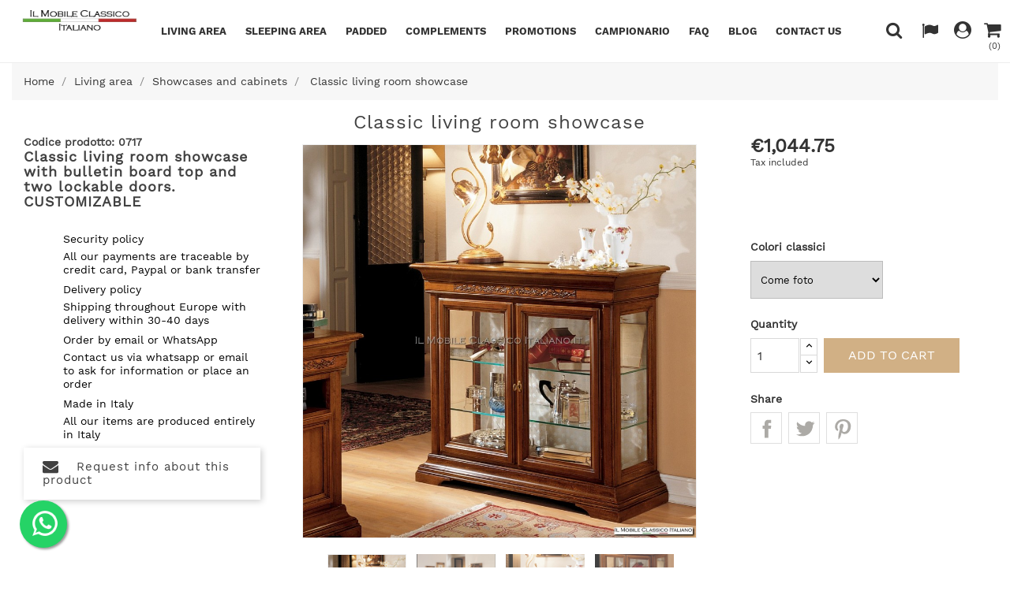

--- FILE ---
content_type: text/html; charset=utf-8
request_url: https://www.ilmobileclassicoitaliano.it/en/living-area/showcases-and-cabinets/classic-living-room-showcase.html
body_size: 26754
content:
<!doctype html><html lang="en"><head><meta charset="utf-8"><meta http-equiv="x-ua-compatible" content="ie=edge"><link rel="canonical" href="https://www.ilmobileclassicoitaliano.it/en/living-area/showcases-and-cabinets/classic-living-room-showcase.html"><title>Classic living room display cabinet - Living room display cabinet - Classic furniture</title><meta name="description" content="Classic living room display cabinet with two doors, carved with showcase top, embellished with ground glass on 3 sides of the cabinet. Enhance your porcelain with the made in Italy style. SEE AND BUY!"><meta name="keywords" content="showcase 2 carved doors 0717 with showcase top"><link rel="canonical" href="https://www.ilmobileclassicoitaliano.it/en/living-area/showcases-and-cabinets/classic-living-room-showcase.html"><meta name="viewport" content="width=device-width, initial-scale=1"><link rel="icon" type="image/vnd.microsoft.icon" href="https://www.ilmobileclassicoitaliano.it/img/favicon.ico?1635350833"><link rel="shortcut icon" type="image/x-icon" href="https://www.ilmobileclassicoitaliano.it/img/favicon.ico?1635350833"><link rel="stylesheet" href="/modules/ps_checkout/views/css/payments.css?version=7.5.0.7" type="text/css" media="all"><link rel="stylesheet" href="https://www.ilmobileclassicoitaliano.it/themes/elegant_furniture/assets/cache/theme-be2b49250.css" type="text/css" media="all"> <script type="text/javascript" src="https://www.ilmobileclassicoitaliano.it/themes/elegant_furniture/assets/cache/head-2e7b49249.js" ></script> <script type="text/javascript">var ASSearchUrl = "https:\/\/www.ilmobileclassicoitaliano.it\/en\/module\/pm_advancedsearch4\/advancedsearch4";
        var as4_orderBySalesAsc = "Sales: Lower first";
        var as4_orderBySalesDesc = "Sales: Highest first";
        var baseDir = "https:\/\/www.ilmobileclassicoitaliano.it\/";
        var blockwishlistController = "https:\/\/www.ilmobileclassicoitaliano.it\/en\/module\/blockwishlist\/action";
        var disable_comment = "Criterion is not exists for this product.";
        var exp_desc_module_vars = {"config":{"ps_version":"17811","shorten_product_short_desc":false,"shorten_product_short_long":true,"shorten_category_desc":true,"shorten_brand_desc":false,"shorten_supplier_desc":false,"new_height_short_desc":80,"new_height_long_desc":200,"new_height_category_desc":200,"new_height_brand_desc":100,"new_height_supplier_desc":100,"padding_blur":40},"translations":{"read_more":"read more...","show_less":"show less..."},"css_selectors":{"short_desc":"#product .product-information div[id^=\"product-description-short\"]","short_desc_quickview":"div[id^=\"quickview\"] #product-description-short","long_desc":"#product .product-information #description .product-description","category_desc":"#category #category-description","brand_desc":"#manufacturer #manufacturer-description","supplier_desc":"#supplier .brand-infos, #supplier #supplier-description"}};
        var fancybox_caption = 1;
        var fancybox_cover_div = ".product-cover div";
        var fancybox_gallery = 1;
        var fancybox_thumbhover = 1;
        var fancybox_thumbs = ".thumb-container img";
        var moderation_active = 1;
        var prestashop = {"cart":{"products":[],"totals":{"total":{"type":"total","label":"Total","amount":0,"value":"\u20ac0.00"},"total_including_tax":{"type":"total","label":"Total (tax incl.)","amount":0,"value":"\u20ac0.00"},"total_excluding_tax":{"type":"total","label":"Total (tax excl.)","amount":0,"value":"\u20ac0.00"}},"subtotals":{"products":{"type":"products","label":"Subtotal","amount":0,"value":"\u20ac0.00"},"discounts":null,"shipping":{"type":"shipping","label":"Shipping","amount":0,"value":""},"tax":{"type":"tax","label":"Included taxes","amount":0,"value":"\u20ac0.00"}},"products_count":0,"summary_string":"0 items","vouchers":{"allowed":1,"added":[]},"discounts":[],"minimalPurchase":0,"minimalPurchaseRequired":""},"currency":{"id":2,"name":"Euro","iso_code":"EUR","iso_code_num":"978","sign":"\u20ac"},"customer":{"lastname":null,"firstname":null,"email":null,"birthday":null,"newsletter":null,"newsletter_date_add":null,"optin":null,"website":null,"company":null,"siret":null,"ape":null,"is_logged":false,"gender":{"type":null,"name":null},"addresses":[]},"language":{"name":"English","iso_code":"en","locale":"en-US","language_code":"en-en","is_rtl":"0","date_format_lite":"d-m-Y","date_format_full":"d-m-Y H:i:s","id":17},"page":{"title":"","canonical":"https:\/\/www.ilmobileclassicoitaliano.it\/en\/living-area\/showcases-and-cabinets\/classic-living-room-showcase.html","meta":{"title":"Classic living room display cabinet - Living room display cabinet - Classic furniture","description":"Classic living room display cabinet with two doors, carved with showcase top, embellished with ground glass on 3 sides of the cabinet. Enhance your porcelain with the made in Italy style. SEE AND BUY!","keywords":"showcase 2 carved doors 0717 with showcase top","robots":"index"},"page_name":"product","body_classes":{"lang-en":true,"lang-rtl":false,"country-IT":true,"currency-EUR":true,"layout-full-width":true,"page-product":true,"tax-display-enabled":true,"product-id-1428":true,"product-Classic living room showcase":true,"product-id-category-59":true,"product-id-manufacturer-8":true,"product-id-supplier-21":true,"product-available-for-order":true},"admin_notifications":[]},"shop":{"name":"Frison Renzo S.a.s. di Frison Damiano & C.","logo":"https:\/\/www.ilmobileclassicoitaliano.it\/img\/ilmobileclassicoitaliano-logo-1634073546.jpg","stores_icon":"https:\/\/www.ilmobileclassicoitaliano.it\/img\/logo_stores.png","favicon":"https:\/\/www.ilmobileclassicoitaliano.it\/img\/favicon.ico"},"urls":{"base_url":"https:\/\/www.ilmobileclassicoitaliano.it\/","current_url":"https:\/\/www.ilmobileclassicoitaliano.it\/en\/living-area\/showcases-and-cabinets\/classic-living-room-showcase.html","shop_domain_url":"https:\/\/www.ilmobileclassicoitaliano.it","img_ps_url":"https:\/\/www.ilmobileclassicoitaliano.it\/img\/","img_cat_url":"https:\/\/www.ilmobileclassicoitaliano.it\/img\/c\/","img_lang_url":"https:\/\/www.ilmobileclassicoitaliano.it\/img\/l\/","img_prod_url":"https:\/\/www.ilmobileclassicoitaliano.it\/img\/p\/","img_manu_url":"https:\/\/www.ilmobileclassicoitaliano.it\/img\/m\/","img_sup_url":"https:\/\/www.ilmobileclassicoitaliano.it\/img\/su\/","img_ship_url":"https:\/\/www.ilmobileclassicoitaliano.it\/img\/s\/","img_store_url":"https:\/\/www.ilmobileclassicoitaliano.it\/img\/st\/","img_col_url":"https:\/\/www.ilmobileclassicoitaliano.it\/img\/co\/","img_url":"https:\/\/www.ilmobileclassicoitaliano.it\/themes\/elegant_furniture\/assets\/img\/","css_url":"https:\/\/www.ilmobileclassicoitaliano.it\/themes\/elegant_furniture\/assets\/css\/","js_url":"https:\/\/www.ilmobileclassicoitaliano.it\/themes\/elegant_furniture\/assets\/js\/","pic_url":"https:\/\/www.ilmobileclassicoitaliano.it\/upload\/","pages":{"address":"https:\/\/www.ilmobileclassicoitaliano.it\/en\/address","addresses":"https:\/\/www.ilmobileclassicoitaliano.it\/en\/addresses","authentication":"https:\/\/www.ilmobileclassicoitaliano.it\/en\/autenticazione","cart":"https:\/\/www.ilmobileclassicoitaliano.it\/en\/cart","category":"https:\/\/www.ilmobileclassicoitaliano.it\/en\/index.php?controller=category","cms":"https:\/\/www.ilmobileclassicoitaliano.it\/en\/index.php?controller=cms","contact":"https:\/\/www.ilmobileclassicoitaliano.it\/en\/contact-us","discount":"https:\/\/www.ilmobileclassicoitaliano.it\/en\/sconto","guest_tracking":"https:\/\/www.ilmobileclassicoitaliano.it\/en\/ospite-monitoraggio","history":"https:\/\/www.ilmobileclassicoitaliano.it\/en\/storico-ordine","identity":"https:\/\/www.ilmobileclassicoitaliano.it\/en\/identita","index":"https:\/\/www.ilmobileclassicoitaliano.it\/en\/","my_account":"https:\/\/www.ilmobileclassicoitaliano.it\/en\/il-mio-account","order_confirmation":"https:\/\/www.ilmobileclassicoitaliano.it\/en\/order-confirmation","order_detail":"https:\/\/www.ilmobileclassicoitaliano.it\/en\/index.php?controller=order-detail","order_follow":"https:\/\/www.ilmobileclassicoitaliano.it\/en\/seguito-ordine","order":"https:\/\/www.ilmobileclassicoitaliano.it\/en\/order","order_return":"https:\/\/www.ilmobileclassicoitaliano.it\/en\/index.php?controller=order-return","order_slip":"https:\/\/www.ilmobileclassicoitaliano.it\/en\/nota-di-ordine","pagenotfound":"https:\/\/www.ilmobileclassicoitaliano.it\/en\/page-not-found","password":"https:\/\/www.ilmobileclassicoitaliano.it\/en\/password-recupero","pdf_invoice":"https:\/\/www.ilmobileclassicoitaliano.it\/en\/index.php?controller=pdf-invoice","pdf_order_return":"https:\/\/www.ilmobileclassicoitaliano.it\/en\/index.php?controller=pdf-order-return","pdf_order_slip":"https:\/\/www.ilmobileclassicoitaliano.it\/en\/index.php?controller=pdf-order-slip","prices_drop":"https:\/\/www.ilmobileclassicoitaliano.it\/en\/riduzione-prezzi","product":"https:\/\/www.ilmobileclassicoitaliano.it\/en\/index.php?controller=product","search":"https:\/\/www.ilmobileclassicoitaliano.it\/en\/cerca","sitemap":"https:\/\/www.ilmobileclassicoitaliano.it\/en\/Sitemap","stores":"https:\/\/www.ilmobileclassicoitaliano.it\/en\/stores","supplier":"https:\/\/www.ilmobileclassicoitaliano.it\/en\/fornitore","register":"https:\/\/www.ilmobileclassicoitaliano.it\/en\/autenticazione?create_account=1","order_login":"https:\/\/www.ilmobileclassicoitaliano.it\/en\/order?login=1"},"alternative_langs":{"it-it":"https:\/\/www.ilmobileclassicoitaliano.it\/it\/zona-giorno\/vetrine-e-vetrinette\/vetrina-soggiorno-classica.html","fr-fr":"https:\/\/www.ilmobileclassicoitaliano.it\/fr\/salon\/verre-et-verrerie\/vitrine-de-salon-classique.html","de-de":"https:\/\/www.ilmobileclassicoitaliano.it\/de\/wohnbereich\/vitrinen-und-schranke\/klassische-wohnzimmervitrine.html","en-en":"https:\/\/www.ilmobileclassicoitaliano.it\/en\/living-area\/showcases-and-cabinets\/classic-living-room-showcase.html","es-es":"https:\/\/www.ilmobileclassicoitaliano.it\/es\/salon\/vitrinas-y-armarios\/escaparate-clasico-de-la-sala-de-estar.html"},"theme_assets":"\/themes\/elegant_furniture\/assets\/","actions":{"logout":"https:\/\/www.ilmobileclassicoitaliano.it\/en\/?mylogout="},"no_picture_image":{"bySize":{"small_default":{"url":"https:\/\/www.ilmobileclassicoitaliano.it\/img\/p\/en-default-small_default.jpg","width":100,"height":100},"cart_default":{"url":"https:\/\/www.ilmobileclassicoitaliano.it\/img\/p\/en-default-cart_default.jpg","width":125,"height":125},"home_default":{"url":"https:\/\/www.ilmobileclassicoitaliano.it\/img\/p\/en-default-home_default.jpg","width":450,"height":450},"medium_default":{"url":"https:\/\/www.ilmobileclassicoitaliano.it\/img\/p\/en-default-medium_default.jpg","width":452,"height":452},"large_default":{"url":"https:\/\/www.ilmobileclassicoitaliano.it\/img\/p\/en-default-large_default.jpg","width":900,"height":900}},"small":{"url":"https:\/\/www.ilmobileclassicoitaliano.it\/img\/p\/en-default-small_default.jpg","width":100,"height":100},"medium":{"url":"https:\/\/www.ilmobileclassicoitaliano.it\/img\/p\/en-default-home_default.jpg","width":450,"height":450},"large":{"url":"https:\/\/www.ilmobileclassicoitaliano.it\/img\/p\/en-default-large_default.jpg","width":900,"height":900},"legend":""}},"configuration":{"display_taxes_label":true,"display_prices_tax_incl":true,"is_catalog":false,"show_prices":true,"opt_in":{"partner":true},"quantity_discount":{"type":"discount","label":"Unit discount"},"voucher_enabled":1,"return_enabled":0},"field_required":[],"breadcrumb":{"links":[{"title":"Home","url":"https:\/\/www.ilmobileclassicoitaliano.it\/en\/"},{"title":"Living area","url":"https:\/\/www.ilmobileclassicoitaliano.it\/en\/living-area\/"},{"title":"Showcases and cabinets","url":"https:\/\/www.ilmobileclassicoitaliano.it\/en\/living-area\/showcases-and-cabinets\/"},{"title":"Classic living room showcase","url":"https:\/\/www.ilmobileclassicoitaliano.it\/en\/living-area\/showcases-and-cabinets\/classic-living-room-showcase.html"}],"count":4},"link":{"protocol_link":"https:\/\/","protocol_content":"https:\/\/"},"time":1769047633,"static_token":"af5b9a33aa4b5a4ac22ae13a90d8984d","token":"5fd0df702164b5d2e13e2d11f0b2544f","debug":false};
        var prestashopFacebookAjaxController = "https:\/\/www.ilmobileclassicoitaliano.it\/en\/module\/ps_facebook\/Ajax";
        var productcomment_added = "Thanks for your Review. Your comment has been added!";
        var productcomment_added_moderation = "Thanks for your Review. It will be available once approved by a moderator.";
        var productcomments_controller_url = "https:\/\/www.ilmobileclassicoitaliano.it\/en\/module\/ddproductcomments\/default";
        var productcomments_url_rewrite = "1";
        var productrequestinfo_secure_key = "4df3424e7f6a47b914b430b2d37c38f22e54dbcf";
        var productsAlreadyTagged = [];
        var ps_checkoutApplePayUrl = "https:\/\/www.ilmobileclassicoitaliano.it\/en\/module\/ps_checkout\/applepay?token=af5b9a33aa4b5a4ac22ae13a90d8984d";
        var ps_checkoutAutoRenderDisabled = false;
        var ps_checkoutCancelUrl = "https:\/\/www.ilmobileclassicoitaliano.it\/en\/module\/ps_checkout\/cancel?token=af5b9a33aa4b5a4ac22ae13a90d8984d";
        var ps_checkoutCardBrands = ["MASTERCARD","VISA","AMEX"];
        var ps_checkoutCardFundingSourceImg = "\/modules\/ps_checkout\/views\/img\/payment-cards.png";
        var ps_checkoutCardLogos = {"AMEX":"\/modules\/ps_checkout\/views\/img\/amex.svg","CB_NATIONALE":"\/modules\/ps_checkout\/views\/img\/cb.svg","DINERS":"\/modules\/ps_checkout\/views\/img\/diners.svg","DISCOVER":"\/modules\/ps_checkout\/views\/img\/discover.svg","JCB":"\/modules\/ps_checkout\/views\/img\/jcb.svg","MAESTRO":"\/modules\/ps_checkout\/views\/img\/maestro.svg","MASTERCARD":"\/modules\/ps_checkout\/views\/img\/mastercard.svg","UNIONPAY":"\/modules\/ps_checkout\/views\/img\/unionpay.svg","VISA":"\/modules\/ps_checkout\/views\/img\/visa.svg"};
        var ps_checkoutCartProductCount = 0;
        var ps_checkoutCheckUrl = "https:\/\/www.ilmobileclassicoitaliano.it\/en\/module\/ps_checkout\/check?token=af5b9a33aa4b5a4ac22ae13a90d8984d";
        var ps_checkoutCheckoutTranslations = {"checkout.go.back.label":"Checkout","checkout.go.back.link.title":"Go back to the Checkout","checkout.card.payment":"Card payment","checkout.page.heading":"Order summary","checkout.cart.empty":"Your shopping cart is empty.","checkout.page.subheading.card":"Card","checkout.page.subheading.paypal":"PayPal","checkout.payment.by.card":"You have chosen to pay by Card.","checkout.payment.by.paypal":"You have chosen to pay by PayPal.","checkout.order.summary":"Here is a short summary of your order:","checkout.order.amount.total":"The total amount of your order comes to","checkout.order.included.tax":"(tax incl.)","checkout.order.confirm.label":"Please confirm your order by clicking \\&quot;I confirm my order\\&quot;.","checkout.payment.token.delete.modal.header":"Delete this payment method?","checkout.payment.token.delete.modal.content":"The following payment method will be deleted from your account:","checkout.payment.token.delete.modal.confirm-button":"Delete payment method","checkout.payment.loader.processing-request":"Please wait, we are processing your request","checkout.payment.others.link.label":"Other payment methods","checkout.payment.others.confirm.button.label":"I confirm my order","checkout.form.error.label":"There was an error during the payment. Please try again or contact the support.","loader-component.label.header":"Thanks for your purchase!","loader-component.label.body":"Please wait, we are processing your payment","loader-component.label.body.longer":"This is taking longer than expected. Please wait...","payment-method-logos.title":"100% secure payments","express-button.cart.separator":"or","express-button.checkout.express-checkout":"Express Checkout","ok":"Ok","cancel":"Cancel","paypal.hosted-fields.label.card-name":"Card holder name","paypal.hosted-fields.placeholder.card-name":"Card holder name","paypal.hosted-fields.label.card-number":"Card number","paypal.hosted-fields.placeholder.card-number":"Card number","paypal.hosted-fields.label.expiration-date":"Expiry date","paypal.hosted-fields.placeholder.expiration-date":"MM\/YY","paypal.hosted-fields.label.cvv":"CVC","paypal.hosted-fields.placeholder.cvv":"XXX","error.paypal-sdk":"No PayPal Javascript SDK Instance","error.google-pay-sdk":"No Google Pay Javascript SDK Instance","error.apple-pay-sdk":"No Apple Pay Javascript SDK Instance","error.google-pay.transaction-info":"An error occurred fetching Google Pay transaction info","error.apple-pay.payment-request":"An error occurred fetching Apple Pay payment request","error.paypal-sdk.contingency.cancel":"Card holder authentication canceled, please choose another payment method or try again.","error.paypal-sdk.contingency.error":"An error occurred on card holder authentication, please choose another payment method or try again.","error.paypal-sdk.contingency.failure":"Card holder authentication failed, please choose another payment method or try again.","error.paypal-sdk.contingency.unknown":"Card holder authentication cannot be checked, please choose another payment method or try again.","APPLE_PAY_MERCHANT_SESSION_VALIDATION_ERROR":"We\u2019re unable to process your Apple Pay payment at the moment. This could be due to an issue verifying the payment setup for this website. Please try again later or choose a different payment method.","APPROVE_APPLE_PAY_VALIDATION_ERROR":"We encountered an issue while processing your Apple Pay payment. Please verify your order details and try again, or use a different payment method."};
        var ps_checkoutCheckoutUrl = "https:\/\/www.ilmobileclassicoitaliano.it\/en\/order";
        var ps_checkoutConfirmUrl = "https:\/\/www.ilmobileclassicoitaliano.it\/en\/order-confirmation";
        var ps_checkoutCreateUrl = "https:\/\/www.ilmobileclassicoitaliano.it\/en\/module\/ps_checkout\/create?token=af5b9a33aa4b5a4ac22ae13a90d8984d";
        var ps_checkoutCustomMarks = {"google_pay":"\/modules\/ps_checkout\/views\/img\/google_pay.svg"};
        var ps_checkoutExpressCheckoutCartEnabled = false;
        var ps_checkoutExpressCheckoutOrderEnabled = false;
        var ps_checkoutExpressCheckoutProductEnabled = false;
        var ps_checkoutExpressCheckoutSelected = false;
        var ps_checkoutExpressCheckoutUrl = "https:\/\/www.ilmobileclassicoitaliano.it\/en\/module\/ps_checkout\/ExpressCheckout?token=af5b9a33aa4b5a4ac22ae13a90d8984d";
        var ps_checkoutFundingSource = "paypal";
        var ps_checkoutFundingSourcesSorted = ["paypal","paylater","card","bancontact","eps","ideal","mybank","p24","blik","google_pay"];
        var ps_checkoutGooglePayUrl = "https:\/\/www.ilmobileclassicoitaliano.it\/en\/module\/ps_checkout\/googlepay?token=af5b9a33aa4b5a4ac22ae13a90d8984d";
        var ps_checkoutHostedFieldsContingencies = "SCA_WHEN_REQUIRED";
        var ps_checkoutHostedFieldsEnabled = true;
        var ps_checkoutIconsPath = "\/modules\/ps_checkout\/views\/img\/icons\/";
        var ps_checkoutLoaderImage = "\/modules\/ps_checkout\/views\/img\/loader.svg";
        var ps_checkoutPartnerAttributionId = "PrestaShop_Cart_PSXO_PSDownload";
        var ps_checkoutPayLaterCartPageButtonEnabled = false;
        var ps_checkoutPayLaterCategoryPageBannerEnabled = false;
        var ps_checkoutPayLaterHomePageBannerEnabled = false;
        var ps_checkoutPayLaterOrderPageBannerEnabled = false;
        var ps_checkoutPayLaterOrderPageButtonEnabled = false;
        var ps_checkoutPayLaterOrderPageMessageEnabled = false;
        var ps_checkoutPayLaterProductPageBannerEnabled = false;
        var ps_checkoutPayLaterProductPageButtonEnabled = false;
        var ps_checkoutPayLaterProductPageMessageEnabled = false;
        var ps_checkoutPayPalButtonConfiguration = {"shape":"rect","label":"pay","color":"gold"};
        var ps_checkoutPayPalEnvironment = "LIVE";
        var ps_checkoutPayPalOrderId = "";
        var ps_checkoutPayPalSdkConfig = {"clientId":"AXjYFXWyb4xJCErTUDiFkzL0Ulnn-bMm4fal4G-1nQXQ1ZQxp06fOuE7naKUXGkq2TZpYSiI9xXbs4eo","merchantId":"DSN3AAAUAFHTL","currency":"EUR","intent":"capture","commit":"false","vault":"false","integrationDate":"2022-14-06","dataPartnerAttributionId":"PrestaShop_Cart_PSXO_PSDownload","dataCspNonce":"","dataEnable3ds":"true","enableFunding":"mybank,paylater","components":"marks,funding-eligibility,googlepay"};
        var ps_checkoutPayWithTranslations = {"paypal":"Pay with a PayPal account","paylater":"Pay in installments with PayPal Pay Later","card":"Pay by Card - 100% secure payments","bancontact":"Pay by Bancontact","eps":"Pay by EPS","ideal":"Pay by iDEAL","mybank":"Pay by MyBank","p24":"Pay by Przelewy24","blik":"Pay by BLIK","google_pay":"Pay by Google Pay"};
        var ps_checkoutPaymentMethodLogosTitleImg = "\/modules\/ps_checkout\/views\/img\/icons\/lock_checkout.svg";
        var ps_checkoutPaymentUrl = "https:\/\/www.ilmobileclassicoitaliano.it\/en\/module\/ps_checkout\/payment?token=af5b9a33aa4b5a4ac22ae13a90d8984d";
        var ps_checkoutRenderPaymentMethodLogos = true;
        var ps_checkoutValidateUrl = "https:\/\/www.ilmobileclassicoitaliano.it\/en\/module\/ps_checkout\/validate?token=af5b9a33aa4b5a4ac22ae13a90d8984d";
        var ps_checkoutVaultUrl = "https:\/\/www.ilmobileclassicoitaliano.it\/en\/module\/ps_checkout\/vault?token=af5b9a33aa4b5a4ac22ae13a90d8984d";
        var ps_checkoutVersion = "7.5.0.7";
        var psemailsubscription_subscription = "https:\/\/www.ilmobileclassicoitaliano.it\/en\/module\/ps_emailsubscription\/subscription";
        var psr_icon_color = "#08DE6B";
        var removeFromWishlistUrl = "https:\/\/www.ilmobileclassicoitaliano.it\/en\/module\/blockwishlist\/action?action=deleteProductFromWishlist";
        var secure_key = "18e57d8926f03854c6b7f2e5271f6084";
        var wishlistAddProductToCartUrl = "https:\/\/www.ilmobileclassicoitaliano.it\/en\/module\/blockwishlist\/action?action=addProductToCart";
        var wishlistUrl = "https:\/\/www.ilmobileclassicoitaliano.it\/en\/module\/blockwishlist\/view";</script> <script async src="https://www.googletagmanager.com/gtag/js?id=G-T7M8SP6QRJ"></script> <script>window.dataLayer = window.dataLayer || [];
  function gtag(){dataLayer.push(arguments);}
  gtag('js', new Date());
  gtag(
    'config',
    'G-T7M8SP6QRJ',
    {
      'debug_mode':false
      , 'anonymize_ip': true                }
  );</script> <script type="text/javascript">var psitau = psitau || { };
    psitau.product_urls = {"#\/14-colori_classici-come_foto":[{"group":"2","value":"14"}],"#\/15-colori_classici-noce":[{"group":"2","value":"15"}],"#\/16-colori_classici-noce_chiaro":[{"group":"2","value":"16"}],"#\/17-colori_classici-ciliegio":[{"group":"2","value":"17"}],"#\/18-colori_classici-ciliegio_antico":[{"group":"2","value":"18"}],"#\/19-colori_classici-noce_antico":[{"group":"2","value":"19"}],"#\/20-colori_classici-bassano_patinato":[{"group":"2","value":"20"}],"#\/21-colori_classici-noce_spugnato":[{"group":"2","value":"21"}],"#\/23-colori_classici-moka":[{"group":"2","value":"23"}],"#\/24-colori_classici-nocciola":[{"group":"2","value":"24"}],"#\/28-colori_classici-white":[{"group":"2","value":"28"}],"#\/29-colori_classici-bianco_patinato":[{"group":"2","value":"29"}],"#\/30-colori_classici-off_white":[{"group":"2","value":"30"}],"#\/31-colori_classici-avorio_patinato":[{"group":"2","value":"31"}],"#\/32-colori_classici-bianco_antico":[{"group":"2","value":"32"}],"#\/33-colori_classici-nero_antico":[{"group":"2","value":"33"}],"#\/34-colori_classici-colore_personalizzato":[{"group":"2","value":"34"}]};</script>  <script>(function(w,d,s,l,i){w[l]=w[l]||[];w[l].push({'gtm.start':
    new Date().getTime(),event:'gtm.js'});var f=d.getElementsByTagName(s)[0],
    j=d.createElement(s),dl=l!='dataLayer'?'&l='+l:'';j.async=true;j.src=
    'https://www.googletagmanager.com/gtm.js?id='+i+dl;f.parentNode.insertBefore(j,f);
    })(window,document,'script','dataLayer','GTM-59H3PW8');</script> <meta name="google-site-verification" content="GZdoYt1bjpr7Umiu-DliIeyvkiAe5nlVamC3q5t6obQ" /><style type="text/css"></style> <script src='https://www.google.com/recaptcha/api.js?onload=nar_onLoad&render=explicit' async defer></script> <script type="text/javascript">var nar_selector = "#contact [name=submitMessage]";
    var $nar_elem = null;

    function nar_findReElement() {
        if (nar_selector && !$nar_elem) {
            var $nar_elem = $(nar_selector);

            if (!$nar_elem.length) {
                return null;
            }
        }

        return $nar_elem;
    }</script> <script type="text/javascript">var nar_recaptcha = '<div id="nar-gre" class="g-recaptcha" data-sitekey="6LcDq9AcAAAAALKq8mnZtP7mel4Rc-Dav6PvLDNN" data-theme="light" data-size="normal"></div>';

    
        var nar_onLoad = function () {
            var $nar_elem = nar_findReElement();

            if ($nar_elem !== null) {
                $(nar_recaptcha).insertBefore($nar_elem);
                grecaptcha.render('nar-gre');
            }
        };</script><script type="text/javascript">var sp_link_base ='https://www.ilmobileclassicoitaliano.it';</script> <script type="text/javascript">function renderDataAjax(jsonData)
{
    for (var key in jsonData) {
	    if(key=='java_script')
        {
            $('body').append(jsonData[key]);
        }
        else
            if($('#ps_speedtool_dy_'+key).length)
              $('#ps_speedtool_dy_'+key).replaceWith(jsonData[key]);
    }
    if($('#header .shopping_cart').length && $('#header .cart_block').length)
    {
        var shopping_cart = new HoverWatcher('#header .shopping_cart');
        var cart_block = new HoverWatcher('#header .cart_block');
        $("#header .shopping_cart a:first").live("hover",
            function(){
    			if (ajaxCart.nb_total_products > 0 || parseInt($('.ajax_cart_quantity').html()) > 0)
    				$("#header .cart_block").stop(true, true).slideDown(450);
    		},
    		function(){
    			setTimeout(function(){
    				if (!shopping_cart.isHoveringOver() && !cart_block.isHoveringOver())
    					$("#header .cart_block").stop(true, true).slideUp(450);
    			}, 200);
    		}
        );
    }
    if(typeof jsonData.custom_js!== undefined && jsonData.custom_js)
        $('head').append('<script src="'+sp_link_base+'/modules/ps_speedtool/views/js/script_custom.js"></javascript');
}</script> <style>.layered_filter_ul .radio,.layered_filter_ul .checkbox {
    display: inline-block;
}
.ps_speedtool_dynamic_hook .cart-products-count{
    display:none!important;
}
.ps_speedtool_dynamic_hook .ajax_cart_quantity ,.ps_speedtool_dynamic_hook .ajax_cart_product_txt,.ps_speedtool_dynamic_hook .ajax_cart_product_txt_s{
    display:none!important;
}
.ps_speedtool_dynamic_hook .shopping_cart > a:first-child:after {
    display:none!important;
}</style> <script async src="https://www.googletagmanager.com/gtag/js?id=G-T7M8SP6QRJ"></script> <script>window.dataLayer = window.dataLayer || [];
        function gtag(){dataLayer.push(arguments);}
        gtag('js', new Date());

        gtag('config', 'G-T7M8SP6QRJ');</script> <link rel="alternate" hreflang="it-it" href="https://www.ilmobileclassicoitaliano.it/it/zona-giorno/vetrine-e-vetrinette/vetrina-soggiorno-classica.html" /><link rel="alternate" hreflang="fr-fr" href="https://www.ilmobileclassicoitaliano.it/fr/salon/verre-et-verrerie/vitrine-de-salon-classique.html" /><link rel="alternate" hreflang="de-de" href="https://www.ilmobileclassicoitaliano.it/de/wohnbereich/vitrinen-und-schranke/klassische-wohnzimmervitrine.html" /><link rel="alternate" hreflang="es-es" href="https://www.ilmobileclassicoitaliano.it/es/salon/vitrinas-y-armarios/escaparate-clasico-de-la-sala-de-estar.html" /><link rel="alternate" hreflang="en" href="https://www.ilmobileclassicoitaliano.it/en/living-area/showcases-and-cabinets/classic-living-room-showcase.html" /><meta property="og:type" content="product"><meta property="og:url" content="https://www.ilmobileclassicoitaliano.it/en/living-area/showcases-and-cabinets/classic-living-room-showcase.html"><meta property="og:title" content="Classic living room display cabinet - Living room display cabinet - Classic furniture"><meta property="og:site_name" content="Frison Renzo S.a.s. di Frison Damiano &amp; C."><meta property="og:description" content="Classic living room display cabinet with two doors, carved with showcase top, embellished with ground glass on 3 sides of the cabinet. Enhance your porcelain with the made in Italy style. SEE AND BUY!"><meta property="og:image" content="https://www.ilmobileclassicoitaliano.it/9475-large_default/classic-living-room-showcase.jpg"><meta property="product:pretax_price:amount" content="856.352459"><meta property="product:pretax_price:currency" content="EUR"><meta property="product:price:amount" content="1044.75"><meta property="product:price:currency" content="EUR"><meta property="product:weight:value" content="30.000000"><meta property="product:weight:units" content="kg"></head><body id="product" class="lang-en country-it currency-eur layout-full-width page-product tax-display-enabled product-id-1428 product-classic-living-room-showcase product-id-category-59 product-id-manufacturer-8 product-id-supplier-21 product-available-for-order"> <noscript><iframe src="https://www.googletagmanager.com/ns.html?id=GTM-59H3PW8" height="0" width="0" style="display:none;visibility:hidden"></iframe></noscript><main><header id="header"><div class="header-top"><div class="container"><div class="row"><div class="tlo_menu"></div><div class="tlo_belka"></div><div class="belka"><div class="lewabelka col-xs-12" style="padding: 0px;"><div class="menu_and_logo"><div class="col-md-2 hidden-sm-down" id="_desktop_logo"> <a href="https://www.ilmobileclassicoitaliano.it/"> <img class="logo img-responsive" src="https://www.ilmobileclassicoitaliano.it/img/ilmobileclassicoitaliano-logo-1634073546.jpg" alt="Frison Renzo S.a.s. di Frison Damiano &amp; C."> </a></div><div class="col-md-10 col-sm-12 position-static"><div class="row"><div class="menu col-lg-12 js-top-menu position-static hidden-md-down" id="_desktop_top_menu"><ul class="top-menu" id="top-menu" data-depth="0"><li class="category" id="category-12"> <a class="dropdown-item" href="https://www.ilmobileclassicoitaliano.it/en/living-area/" data-depth="0" > <span class="pull-xs-right hidden-md-up"> <span data-target="#top_sub_menu_91387" data-toggle="collapse" class="navbar-toggler collapse-icons"> <i class="material-icons add">&#xE313;</i> <i class="material-icons remove">&#xE316;</i> </span> </span> Living area </a><div class="popover sub-menu js-sub-menu collapse" id="top_sub_menu_91387"><ul class="top-menu" data-depth="1"><li class="category" id="category-21"> <a class="dropdown-item dropdown-submenu" href="https://www.ilmobileclassicoitaliano.it/en/living-area/classic-tv-stand/" data-depth="1" > Classic TV stand </a></li><li class="category" id="category-91"> <a class="dropdown-item dropdown-submenu" href="https://www.ilmobileclassicoitaliano.it/en/living-area/sideboards-and-cupboards/" data-depth="1" > <span class="pull-xs-right hidden-md-up"> <span data-target="#top_sub_menu_30813" data-toggle="collapse" class="navbar-toggler collapse-icons"> <i class="material-icons add">&#xE313;</i> <i class="material-icons remove">&#xE316;</i> </span> </span> Sideboards and Cupboards </a><div class="collapse" id="top_sub_menu_30813"><ul class="top-menu" data-depth="2"><li class="category" id="category-16"> <a class="dropdown-item" href="https://www.ilmobileclassicoitaliano.it/en/living-area/sideboards-and-cupboards/classic-sideboards/" data-depth="2" > Classic sideboards </a></li><li class="category" id="category-92"> <a class="dropdown-item" href="https://www.ilmobileclassicoitaliano.it/en/living-area/sideboards-and-cupboards/modern-furniture-sideboards/" data-depth="2" > Modern furniture sideboards </a></li></ul></div></li><li class="category" id="category-19"> <a class="dropdown-item dropdown-submenu" href="https://www.ilmobileclassicoitaliano.it/en/living-area/classic-desks/" data-depth="1" > Classic desks </a></li><li class="category" id="category-20"> <a class="dropdown-item dropdown-submenu" href="https://www.ilmobileclassicoitaliano.it/en/living-area/classic-bookcases-and-etagere/" data-depth="1" > Classic bookcases and etagere </a></li><li class="category" id="category-59"> <a class="dropdown-item dropdown-submenu" href="https://www.ilmobileclassicoitaliano.it/en/living-area/showcases-and-cabinets/" data-depth="1" > Showcases and cabinets </a></li><li class="category" id="category-52"> <a class="dropdown-item dropdown-submenu" href="https://www.ilmobileclassicoitaliano.it/en/living-area/classic-chairs/" data-depth="1" > <span class="pull-xs-right hidden-md-up"> <span data-target="#top_sub_menu_98413" data-toggle="collapse" class="navbar-toggler collapse-icons"> <i class="material-icons add">&#xE313;</i> <i class="material-icons remove">&#xE316;</i> </span> </span> Classic chairs </a><div class="collapse" id="top_sub_menu_98413"><ul class="top-menu" data-depth="2"><li class="category" id="category-53"> <a class="dropdown-item" href="https://www.ilmobileclassicoitaliano.it/en/living-area/classic-chairs/classic-wooden-chairs/" data-depth="2" > Classic wooden chairs </a></li><li class="category" id="category-78"> <a class="dropdown-item" href="https://www.ilmobileclassicoitaliano.it/en/living-area/classic-chairs/classic-armchairs/" data-depth="2" > Classic armchairs </a></li></ul></div></li><li class="category" id="category-89"> <a class="dropdown-item dropdown-submenu" href="https://www.ilmobileclassicoitaliano.it/en/living-area/equipped-walls/" data-depth="1" > <span class="pull-xs-right hidden-md-up"> <span data-target="#top_sub_menu_75302" data-toggle="collapse" class="navbar-toggler collapse-icons"> <i class="material-icons add">&#xE313;</i> <i class="material-icons remove">&#xE316;</i> </span> </span> Equipped walls </a><div class="collapse" id="top_sub_menu_75302"><ul class="top-menu" data-depth="2"><li class="category" id="category-51"> <a class="dropdown-item" href="https://www.ilmobileclassicoitaliano.it/en/living-area/equipped-walls/classic-walls/" data-depth="2" > Classic walls </a></li><li class="category" id="category-90"> <a class="dropdown-item" href="https://www.ilmobileclassicoitaliano.it/en/living-area/equipped-walls/modern-walls/" data-depth="2" > Modern Walls </a></li></ul></div></li><li class="category" id="category-93"> <a class="dropdown-item dropdown-submenu" href="https://www.ilmobileclassicoitaliano.it/en/living-area/dining-tables/" data-depth="1" > <span class="pull-xs-right hidden-md-up"> <span data-target="#top_sub_menu_53205" data-toggle="collapse" class="navbar-toggler collapse-icons"> <i class="material-icons add">&#xE313;</i> <i class="material-icons remove">&#xE316;</i> </span> </span> Dining tables </a><div class="collapse" id="top_sub_menu_53205"><ul class="top-menu" data-depth="2"><li class="category" id="category-17"> <a class="dropdown-item" href="https://www.ilmobileclassicoitaliano.it/en/living-area/dining-tables/classic-tables/" data-depth="2" > Classic tables </a></li><li class="category" id="category-94"> <a class="dropdown-item" href="https://www.ilmobileclassicoitaliano.it/en/living-area/dining-tables/modern-tables/" data-depth="2" > Modern Tables </a></li></ul></div></li></ul></div></li><li class="category" id="category-13"> <a class="dropdown-item" href="https://www.ilmobileclassicoitaliano.it/en/sleeping-area/" data-depth="0" > <span class="pull-xs-right hidden-md-up"> <span data-target="#top_sub_menu_11371" data-toggle="collapse" class="navbar-toggler collapse-icons"> <i class="material-icons add">&#xE313;</i> <i class="material-icons remove">&#xE316;</i> </span> </span> Sleeping area </a><div class="popover sub-menu js-sub-menu collapse" id="top_sub_menu_11371"><ul class="top-menu" data-depth="1"><li class="category" id="category-85"> <a class="dropdown-item dropdown-submenu" href="https://www.ilmobileclassicoitaliano.it/en/sleeping-area/beds/" data-depth="1" > <span class="pull-xs-right hidden-md-up"> <span data-target="#top_sub_menu_19143" data-toggle="collapse" class="navbar-toggler collapse-icons"> <i class="material-icons add">&#xE313;</i> <i class="material-icons remove">&#xE316;</i> </span> </span> Beds </a><div class="collapse" id="top_sub_menu_19143"><ul class="top-menu" data-depth="2"><li class="category" id="category-24"> <a class="dropdown-item" href="https://www.ilmobileclassicoitaliano.it/en/sleeping-area/beds/classic-beds/" data-depth="2" > Classic beds </a></li><li class="category" id="category-84"> <a class="dropdown-item" href="https://www.ilmobileclassicoitaliano.it/en/sleeping-area/beds/modern-beds/" data-depth="2" > Modern Beds </a></li></ul></div></li><li class="category" id="category-86"> <a class="dropdown-item dropdown-submenu" href="https://www.ilmobileclassicoitaliano.it/en/sleeping-area/wardrobes/" data-depth="1" > <span class="pull-xs-right hidden-md-up"> <span data-target="#top_sub_menu_76055" data-toggle="collapse" class="navbar-toggler collapse-icons"> <i class="material-icons add">&#xE313;</i> <i class="material-icons remove">&#xE316;</i> </span> </span> Wardrobes </a><div class="collapse" id="top_sub_menu_76055"><ul class="top-menu" data-depth="2"><li class="category" id="category-25"> <a class="dropdown-item" href="https://www.ilmobileclassicoitaliano.it/en/sleeping-area/wardrobes/classic-wardrobes/" data-depth="2" > Classic wardrobes </a></li><li class="category" id="category-83"> <a class="dropdown-item" href="https://www.ilmobileclassicoitaliano.it/en/sleeping-area/wardrobes/modern-wardrobes/" data-depth="2" > Modern wardrobes </a></li></ul></div></li><li class="category" id="category-87"> <a class="dropdown-item dropdown-submenu" href="https://www.ilmobileclassicoitaliano.it/en/sleeping-area/chest-of-drawers/" data-depth="1" > <span class="pull-xs-right hidden-md-up"> <span data-target="#top_sub_menu_10991" data-toggle="collapse" class="navbar-toggler collapse-icons"> <i class="material-icons add">&#xE313;</i> <i class="material-icons remove">&#xE316;</i> </span> </span> Chest of drawers </a><div class="collapse" id="top_sub_menu_10991"><ul class="top-menu" data-depth="2"><li class="category" id="category-26"> <a class="dropdown-item" href="https://www.ilmobileclassicoitaliano.it/en/sleeping-area/chest-of-drawers/classic-chest-of-drawers/" data-depth="2" > Classic chest of drawers </a></li><li class="category" id="category-81"> <a class="dropdown-item" href="https://www.ilmobileclassicoitaliano.it/en/sleeping-area/chest-of-drawers/modern-chest-of-drawers/" data-depth="2" > Modern chest of drawers </a></li></ul></div></li><li class="category" id="category-88"> <a class="dropdown-item dropdown-submenu" href="https://www.ilmobileclassicoitaliano.it/en/sleeping-area/bedside-tables/" data-depth="1" > <span class="pull-xs-right hidden-md-up"> <span data-target="#top_sub_menu_88462" data-toggle="collapse" class="navbar-toggler collapse-icons"> <i class="material-icons add">&#xE313;</i> <i class="material-icons remove">&#xE316;</i> </span> </span> Bedside tables </a><div class="collapse" id="top_sub_menu_88462"><ul class="top-menu" data-depth="2"><li class="category" id="category-27"> <a class="dropdown-item" href="https://www.ilmobileclassicoitaliano.it/en/sleeping-area/bedside-tables/classic-bedside-tables/" data-depth="2" > Classic bedside tables </a></li><li class="category" id="category-82"> <a class="dropdown-item" href="https://www.ilmobileclassicoitaliano.it/en/sleeping-area/bedside-tables/modern-bedside-tables/" data-depth="2" > Modern bedside tables </a></li></ul></div></li><li class="category" id="category-28"> <a class="dropdown-item dropdown-submenu" href="https://www.ilmobileclassicoitaliano.it/en/sleeping-area/classic-chest-of-drawers/" data-depth="1" > Classic chest of drawers </a></li><li class="category" id="category-29"> <a class="dropdown-item dropdown-submenu" href="https://www.ilmobileclassicoitaliano.it/en/sleeping-area/mirrors/" data-depth="1" > <span class="pull-xs-right hidden-md-up"> <span data-target="#top_sub_menu_88193" data-toggle="collapse" class="navbar-toggler collapse-icons"> <i class="material-icons add">&#xE313;</i> <i class="material-icons remove">&#xE316;</i> </span> </span> Mirrors </a><div class="collapse" id="top_sub_menu_88193"><ul class="top-menu" data-depth="2"><li class="category" id="category-57"> <a class="dropdown-item" href="https://www.ilmobileclassicoitaliano.it/en/sleeping-area/mirrors/rectangular-mirrors/" data-depth="2" > Rectangular mirrors </a></li><li class="category" id="category-58"> <a class="dropdown-item" href="https://www.ilmobileclassicoitaliano.it/en/sleeping-area/mirrors/oval-and-round-mirrors/" data-depth="2" > Oval and round mirrors </a></li><li class="category" id="category-68"> <a class="dropdown-item" href="https://www.ilmobileclassicoitaliano.it/en/sleeping-area/mirrors/baroque-mirrors/" data-depth="2" > Baroque mirrors </a></li><li class="category" id="category-69"> <a class="dropdown-item" href="https://www.ilmobileclassicoitaliano.it/en/sleeping-area/mirrors/contemporary-mirrors/" data-depth="2" > Contemporary mirrors </a></li><li class="category" id="category-70"> <a class="dropdown-item" href="https://www.ilmobileclassicoitaliano.it/en/sleeping-area/mirrors/classic-mirrors/" data-depth="2" > Classic mirrors </a></li><li class="category" id="category-71"> <a class="dropdown-item" href="https://www.ilmobileclassicoitaliano.it/en/sleeping-area/mirrors/bedroom-mirrors/" data-depth="2" > Bedroom mirrors </a></li><li class="category" id="category-72"> <a class="dropdown-item" href="https://www.ilmobileclassicoitaliano.it/en/sleeping-area/mirrors/large-wall-mirrors/" data-depth="2" > Large wall mirrors </a></li></ul></div></li></ul></div></li><li class="category" id="category-14"> <a class="dropdown-item" href="https://www.ilmobileclassicoitaliano.it/en/padded/" data-depth="0" > <span class="pull-xs-right hidden-md-up"> <span data-target="#top_sub_menu_73072" data-toggle="collapse" class="navbar-toggler collapse-icons"> <i class="material-icons add">&#xE313;</i> <i class="material-icons remove">&#xE316;</i> </span> </span> Padded </a><div class="popover sub-menu js-sub-menu collapse" id="top_sub_menu_73072"><ul class="top-menu" data-depth="1"><li class="category" id="category-31"> <a class="dropdown-item dropdown-submenu" href="https://www.ilmobileclassicoitaliano.it/en/padded/classic-armchairs/" data-depth="1" > Classic armchairs </a></li><li class="category" id="category-32"> <a class="dropdown-item dropdown-submenu" href="https://www.ilmobileclassicoitaliano.it/en/padded/padded-benches/" data-depth="1" > Padded benches </a></li><li class="category" id="category-33"> <a class="dropdown-item dropdown-submenu" href="https://www.ilmobileclassicoitaliano.it/en/padded/classic-sofas/" data-depth="1" > Classic sofas </a></li><li class="category" id="category-34"> <a class="dropdown-item dropdown-submenu" href="https://www.ilmobileclassicoitaliano.it/en/padded/classic-style-pouf/" data-depth="1" > Classic style pouf </a></li><li class="category" id="category-63"> <a class="dropdown-item dropdown-submenu" href="https://www.ilmobileclassicoitaliano.it/en/padded/classic-daybed/" data-depth="1" > Classic daybed </a></li></ul></div></li><li class="category" id="category-15"> <a class="dropdown-item" href="https://www.ilmobileclassicoitaliano.it/en/complements/" data-depth="0" > <span class="pull-xs-right hidden-md-up"> <span data-target="#top_sub_menu_84969" data-toggle="collapse" class="navbar-toggler collapse-icons"> <i class="material-icons add">&#xE313;</i> <i class="material-icons remove">&#xE316;</i> </span> </span> Complements </a><div class="popover sub-menu js-sub-menu collapse" id="top_sub_menu_84969"><ul class="top-menu" data-depth="1"><li class="category" id="category-36"> <a class="dropdown-item dropdown-submenu" href="https://www.ilmobileclassicoitaliano.it/en/complements/classic-consoles/" data-depth="1" > Classic consoles </a></li><li class="category" id="category-37"> <a class="dropdown-item dropdown-submenu" href="https://www.ilmobileclassicoitaliano.it/en/complements/coffee-tables/" data-depth="1" > Coffee tables </a></li><li class="category" id="category-64"> <a class="dropdown-item dropdown-submenu" href="https://www.ilmobileclassicoitaliano.it/en/complements/classic-showcases/" data-depth="1" > Classic showcases </a></li><li class="category" id="category-66"> <a class="dropdown-item dropdown-submenu" href="https://www.ilmobileclassicoitaliano.it/en/complements/classical-bureaus/" data-depth="1" > Classical bureaus </a></li><li class="category" id="category-67"> <a class="dropdown-item dropdown-submenu" href="https://www.ilmobileclassicoitaliano.it/en/complements/chests-and-trunks/" data-depth="1" > Chests and trunks </a></li><li class="category" id="category-35"> <a class="dropdown-item dropdown-submenu" href="https://www.ilmobileclassicoitaliano.it/en/complements/mirrors/" data-depth="1" > <span class="pull-xs-right hidden-md-up"> <span data-target="#top_sub_menu_21227" data-toggle="collapse" class="navbar-toggler collapse-icons"> <i class="material-icons add">&#xE313;</i> <i class="material-icons remove">&#xE316;</i> </span> </span> Mirrors </a><div class="collapse" id="top_sub_menu_21227"><ul class="top-menu" data-depth="2"><li class="category" id="category-55"> <a class="dropdown-item" href="https://www.ilmobileclassicoitaliano.it/en/complements/mirrors/rectangular-mirrors/" data-depth="2" > Rectangular Mirrors </a></li><li class="category" id="category-56"> <a class="dropdown-item" href="https://www.ilmobileclassicoitaliano.it/en/complements/mirrors/oval-and-round-mirrors/" data-depth="2" > Oval and round mirrors </a></li><li class="category" id="category-73"> <a class="dropdown-item" href="https://www.ilmobileclassicoitaliano.it/en/complements/mirrors/baroque-mirrors/" data-depth="2" > Baroque mirrors </a></li><li class="category" id="category-74"> <a class="dropdown-item" href="https://www.ilmobileclassicoitaliano.it/en/complements/mirrors/modern-mirrors/" data-depth="2" > Modern mirrors </a></li><li class="category" id="category-75"> <a class="dropdown-item" href="https://www.ilmobileclassicoitaliano.it/en/complements/mirrors/classic-mirrors/" data-depth="2" > Classic mirrors </a></li><li class="category" id="category-76"> <a class="dropdown-item" href="https://www.ilmobileclassicoitaliano.it/en/complements/mirrors/bedroom-mirrors/" data-depth="2" > Bedroom mirrors </a></li><li class="category" id="category-77"> <a class="dropdown-item" href="https://www.ilmobileclassicoitaliano.it/en/complements/mirrors/floor-mirrors/" data-depth="2" > Floor mirrors </a></li></ul></div></li></ul></div></li><li class="link" id="lnk-promotions"> <a class="dropdown-item" href="/en/riduzione-prezzi" data-depth="0" > Promotions </a></li><li class="cms-category" id="cms-category-2"> <a class="dropdown-item" href="https://www.ilmobileclassicoitaliano.it/en/content/tessuti-colori/" data-depth="0" > <span class="pull-xs-right hidden-md-up"> <span data-target="#top_sub_menu_53463" data-toggle="collapse" class="navbar-toggler collapse-icons"> <i class="material-icons add">&#xE313;</i> <i class="material-icons remove">&#xE316;</i> </span> </span> Campionario </a><div class="popover sub-menu js-sub-menu collapse" id="top_sub_menu_53463"><ul class="top-menu" data-depth="1"><li class="cms-page" id="cms-page-8"> <a class="dropdown-item dropdown-submenu" href="https://www.ilmobileclassicoitaliano.it/en/content/finiture-specchiere.html" data-depth="1" > Finiture specchiere </a></li><li class="cms-page" id="cms-page-7"> <a class="dropdown-item dropdown-submenu" href="https://www.ilmobileclassicoitaliano.it/en/content/mobili-classici-online-finiture.html" data-depth="1" > Finiture mobili classici </a></li></ul></div></li><li class="cms-page" id="cms-page-12"> <a class="dropdown-item" href="https://www.ilmobileclassicoitaliano.it/en/content/faq-mobili-classici-ecommerce.html" data-depth="0" > Faq </a></li><li class="link" id="lnk-blog"> <a class="dropdown-item" href="/module/smartblog/category" data-depth="0" target="_blank" > BLOG </a></li><li class="link" id="lnk-contact-us"> <a class="dropdown-item" href="/contact-us" data-depth="0" target="_blank" > CONTACT US </a></li></ul></div><div class="clearfix"></div></div></div></div></div> <nav class="header-nav"><div class="right-nav"><div id="_desktop_search_plugin" class="col-lg-4 col-sm-12 search-widget "> <span class="search_button"></span><div class="search_toggle"><div id="search_plugin" data-search-controller-url="//www.ilmobileclassicoitaliano.it/en/cerca"><form method="get" action="//www.ilmobileclassicoitaliano.it/en/cerca"> <input type="hidden" name="controller" value="search"> <input type="text" name="s" value="" placeholder="Search our catalog"> <button type="submit"> </button></form></div></div></div><div id="_desktop_language_selector"><div class="language-selector-wrapper"> <span class="hidden-md-up">Language:</span><div class="language-selector dropdown js-dropdown"> <span class="expand-more" data-toggle="dropdown"></span> <a data-target="#" data-toggle="dropdown" aria-haspopup="true" aria-expanded="false" class="hidden-sm-down"><div class="language-icons"></div><div class="select-icons-arrow"></div> </a><ul class="dropdown-menu"><li > <a href="https://www.ilmobileclassicoitaliano.it/it/zona-giorno/vetrine-e-vetrinette/vetrina-soggiorno-classica.html" class="dropdown-item">Italiano</a></li><li > <a href="https://www.ilmobileclassicoitaliano.it/fr/salon/verre-et-verrerie/vitrine-de-salon-classique.html" class="dropdown-item">Français</a></li><li > <a href="https://www.ilmobileclassicoitaliano.it/de/wohnbereich/vitrinen-und-schranke/klassische-wohnzimmervitrine.html" class="dropdown-item">Deutsch</a></li><li class="current selected" > <a href="https://www.ilmobileclassicoitaliano.it/en/living-area/showcases-and-cabinets/classic-living-room-showcase.html" class="dropdown-item">English</a></li><li > <a href="https://www.ilmobileclassicoitaliano.it/es/salon/vitrinas-y-armarios/escaparate-clasico-de-la-sala-de-estar.html" class="dropdown-item">Español</a></li></ul> <select class="link hidden-md-up"><option value="https://www.ilmobileclassicoitaliano.it/it/zona-giorno/vetrine-e-vetrinette/vetrina-soggiorno-classica.html">Italiano</option><option value="https://www.ilmobileclassicoitaliano.it/fr/salon/verre-et-verrerie/vitrine-de-salon-classique.html">Français</option><option value="https://www.ilmobileclassicoitaliano.it/de/wohnbereich/vitrinen-und-schranke/klassische-wohnzimmervitrine.html">Deutsch</option><option value="https://www.ilmobileclassicoitaliano.it/en/living-area/showcases-and-cabinets/classic-living-room-showcase.html" selected="selected">English</option><option value="https://www.ilmobileclassicoitaliano.it/es/salon/vitrinas-y-armarios/escaparate-clasico-de-la-sala-de-estar.html">Español</option> </select></div></div></div><div class="user-info dropdown js-dropdown"> <span class="user-info-title expand-more _gray-darker" data-toggle="dropdown"><div class="login-icons"></div><div class="select-icons-arrow"></div></span><ul class="dropdown-menu"><li> <a class="dropdown-item" href="https://www.ilmobileclassicoitaliano.it/en/il-mio-account" title="Log in to your customer account" rel="nofollow"> <span>Sign in</span></a></li></ul></div><div id="_desktop_cart"><div class="cart_top"><div class="blockcart cart-preview inactive" data-refresh-url="//www.ilmobileclassicoitaliano.it/en/module/ps_shoppingcart/ajax"><div class="header"><div class="cart-icons"></div> <span class="cart-products-count">(0)</span><div id="koszykajax"><ul class="cart_products"><li>There are no more items in your cart</li></ul><ul class="cart-podsumowanie"><li> <span class="text">Shipping</span> <span class="value"></span> <span class="clearfix"></span></li><li> <span class="text">Total</span> <span class="value">€0.00</span> <span class="clearfix"></span></li></ul><div class="cart-przyciski"> <a class="btn btn-primary viewcart koszyk" rel="nofollow" href="//www.ilmobileclassicoitaliano.it/en/cart?action=show">Cart</a> <a class="btn btn-primary viewcart" href="https://www.ilmobileclassicoitaliano.it/en/order">Proceed to checkout</a></div></div></div></div></div></div><div class="hidden-md-up text-xs-center mobile"><div class="pull-xs-left" id="menu-icon"> <i class="material-icons">&#xE5D2;</i></div><div class="pull-xs-right" id="_mobile_cart"></div><div class="pull-xs-right" id="_mobile_user_info"></div><div class="top-logo" id="_mobile_logo"></div><div class="clearfix"></div></div></div></div> </nav></div><div id="mobile_top_menu_wrapper" class="row hidden-md-up" style="display:none;"><div class="js-top-menu mobile" id="_mobile_top_menu"></div><div class="js-top-menu-bottom"><div id="_mobile_currency_selector"></div><div id="_mobile_language_selector"></div><div id="_mobile_contact_link"></div></div></div></div></div> </header> <aside id="notifications"><div class="container"></div> </aside><section id="wrapper"><div class="container"> <nav data-depth="4" class="breadcrumb hidden-sm-down"><ol itemscope itemtype="http://schema.org/BreadcrumbList"><li itemprop="itemListElement" itemscope itemtype="http://schema.org/ListItem"> <a itemprop="item" href="https://www.ilmobileclassicoitaliano.it/en/"> <span itemprop="name">Home</span> </a><meta itemprop="position" content="1"></li><li itemprop="itemListElement" itemscope itemtype="http://schema.org/ListItem"> <a itemprop="item" href="https://www.ilmobileclassicoitaliano.it/en/living-area/"> <span itemprop="name">Living area</span> </a><meta itemprop="position" content="2"></li><li itemprop="itemListElement" itemscope itemtype="http://schema.org/ListItem"> <a itemprop="item" href="https://www.ilmobileclassicoitaliano.it/en/living-area/showcases-and-cabinets/"> <span itemprop="name">Showcases and cabinets</span> </a><meta itemprop="position" content="3"></li><li itemprop="itemListElement" itemscope itemtype="http://schema.org/ListItem"> <a itemprop="item" href="https://www.ilmobileclassicoitaliano.it/en/living-area/showcases-and-cabinets/classic-living-room-showcase.html"> <span itemprop="name">Classic living room showcase</span> </a><meta itemprop="position" content="4"></li></ol> </nav><div id="content-wrapper"><section id="main"><div itemtype="https://schema.org/Product" itemscope><meta itemprop="mpn" content="234532" /><meta itemprop="url" content="https://www.ilmobileclassicoitaliano.it/en/living-area/showcases-and-cabinets/classic-living-room-showcase.html"><div class="col-md-13 description-disabled-1"><div> <b>Codice prodotto: 0717</b></div><div class="short_description"></div><div id="product-description-short-1428" itemprop="description"><h4><strong>Classic living room showcase with bulletin board top and two lockable doors. CUSTOMIZABLE</strong></h4></div><div id="product_comments_block_extra" ></div><div class="blockreassurance_product"><div> <span class="item-product"> <img class="svg invisible" src="/modules/blockreassurance/views/img/reassurance/pack2/security.svg"> &nbsp; </span> <span class="block-title" style="color:#000000;">Security policy</span><p style="color:#000000;">All our payments are traceable by credit card, Paypal or bank transfer</p></div><div> <span class="item-product"> <img class="svg invisible" src="/modules/blockreassurance/views/img/reassurance/pack2/carrier.svg"> &nbsp; </span> <span class="block-title" style="color:#000000;">Delivery policy</span><p style="color:#000000;">Shipping throughout Europe with delivery within 30-40 days</p></div><div> <span class="item-product"> <img class="svg invisible" src="/modules/blockreassurance/views/img//reassurance/pack2/hotline.svg"> &nbsp; </span> <span class="block-title" style="color:#000000;">Order by email or WhatsApp</span><p style="color:#000000;">Contact us via whatsapp or email to ask for information or place an order</p></div><div> <span class="item-product"> <img class="svg invisible" src="/modules/blockreassurance/views/img//reassurance/pack2/parcel.svg"> &nbsp; </span> <span class="block-title" style="color:#000000;">Made in Italy</span><p style="color:#000000;">All our items are produced entirely in Italy</p></div><div class="clearfix"></div></div><div class="pri-container pri-container-box"> <a class="h6" href="#" data-target="#pri-block"><i class="fa fa-lg fa-envelope"></i> Request info about this product</a><div id="pri-block" class="pri-block pri-modal" title="Request info about this product"><div class="pri-block-content"><div class="pri-block-close"> <a href="#" data-target="#pri-block"><i class="fa fa-close"></i></a></div><form method="post" data-action-url="https://www.ilmobileclassicoitaliano.it/en/module/productinforequests/ajax"> <input type="hidden" id="pri-token" name="pri-token" value="af5b9a33aa4b5a4ac22ae13a90d8984d" /> <input type="hidden" id="pri-product_id" name="pri-product_id" value="1428" /> <input type="hidden" id="pri-product_title" name="pri-product_title" value="Classic living room showcase" /> <input type="hidden" id="pri-product_reference" name="pri-product_reference" value="0717" /> <input type="hidden" id="pri-product_url" name="pri-product_url" value="https://www.ilmobileclassicoitaliano.it/en/living-area/showcases-and-cabinets/classic-living-room-showcase.html" /><div class="form-group "> <label for="pri-user_name"> Your name: <sup class="required">*</sup> </label> <input type="text" id="pri-user_name" class="form-control" name="pri-user_name" value="" data-required="true" /></div><div class="form-group "> <label for="pri-user_email"> Your email: <sup class="required">*</sup> </label> <input type="text" id="pri-user_email" class="form-control" name="pri-user_email" value="" data-required="true" /></div><div class="form-group"> <label for="pri-user_phone"> Your phone number: </label> <input type="text" id="pri-user_phone" class="form-control" name="pri-user_phone" value="" /></div><div class="form-group"> <label for="pri-user_message"> Your message: <sup class="required">*</sup> </label><textarea id="pri-user_message" class="form-control" name="pri-user_message" data-required="true"></textarea></div><div class="form-group"> <span class="custom-checkbox"> <input name="pri-privacy" id="pri-privacy" type="checkbox" value="1" data-required="true" /> <span><i class="material-icons rtl-no-flip checkbox-checked">&#xE5CA;</i></span> <label for="pri-privacy">I have read the <a href="https://www.ilmobileclassicoitaliano.it/en/content/termini-e-condizioni-di-uso.html" rel="nofollow">privacy policy</a> and authorize the use of my personal data <sup class="required">*</sup></label> </span></div><div class="pri-response"></div><button type="submit" class="btn btn-primary button-sm" disabled="disabled"> <span>Submit</span> </button></form><div class="pri-loader"></div></div></div></div> <script type="text/javascript">var productrequestinfo_message_generic_error = "There was been an error";
var productrequestinfo_message_user_error = "The field name is required";
var productrequestinfo_message_email_error = "The field email is required";
var productrequestinfo_message_phone_error = "The field phone is required";
var productrequestinfo_message_message_error = "The field message is required";
var productrequestinfo_message_privacy_error = "You must accept privacy policy";</script> </div><div class="row"><div class="col-md-14"><h1 class="h1 product" itemprop="name">Classic living room showcase</h1> <section class="page-content" id="content"><div class="images-container"><div class="product-cover"> <img class="js-qv-product-cover" src="https://www.ilmobileclassicoitaliano.it/9475-large_default/classic-living-room-showcase.jpg" alt="Classic living room showcase" title="Classic living room showcase" style="width:100%;" itemprop="image"><div class="layer hidden-sm-down" data-toggle="modal" data-target="#product-modal"> <i class="material-icons zoom-in">&#xE8FF;</i> <script async src="https://www.googletagmanager.com/gtag/js?id=G-T7M8SP6QRJ"></script> <script>window.dataLayer = window.dataLayer || [];
  function gtag(){dataLayer.push(arguments);}
  gtag('js', new Date());
  gtag(
    'config',
    'G-T7M8SP6QRJ',
    {
      'debug_mode':false
      , 'anonymize_ip': true                }
  );</script> <script type="text/javascript">var psitau = psitau || { };
    psitau.product_urls = {"#\/14-colori_classici-come_foto":[{"group":"2","value":"14"}],"#\/15-colori_classici-noce":[{"group":"2","value":"15"}],"#\/16-colori_classici-noce_chiaro":[{"group":"2","value":"16"}],"#\/17-colori_classici-ciliegio":[{"group":"2","value":"17"}],"#\/18-colori_classici-ciliegio_antico":[{"group":"2","value":"18"}],"#\/19-colori_classici-noce_antico":[{"group":"2","value":"19"}],"#\/20-colori_classici-bassano_patinato":[{"group":"2","value":"20"}],"#\/21-colori_classici-noce_spugnato":[{"group":"2","value":"21"}],"#\/23-colori_classici-moka":[{"group":"2","value":"23"}],"#\/24-colori_classici-nocciola":[{"group":"2","value":"24"}],"#\/28-colori_classici-white":[{"group":"2","value":"28"}],"#\/29-colori_classici-bianco_patinato":[{"group":"2","value":"29"}],"#\/30-colori_classici-off_white":[{"group":"2","value":"30"}],"#\/31-colori_classici-avorio_patinato":[{"group":"2","value":"31"}],"#\/32-colori_classici-bianco_antico":[{"group":"2","value":"32"}],"#\/33-colori_classici-nero_antico":[{"group":"2","value":"33"}],"#\/34-colori_classici-colore_personalizzato":[{"group":"2","value":"34"}]};</script>  <script>(function(w,d,s,l,i){w[l]=w[l]||[];w[l].push({'gtm.start':
    new Date().getTime(),event:'gtm.js'});var f=d.getElementsByTagName(s)[0],
    j=d.createElement(s),dl=l!='dataLayer'?'&l='+l:'';j.async=true;j.src=
    'https://www.googletagmanager.com/gtm.js?id='+i+dl;f.parentNode.insertBefore(j,f);
    })(window,document,'script','dataLayer','GTM-59H3PW8');</script> <meta name="google-site-verification" content="GZdoYt1bjpr7Umiu-DliIeyvkiAe5nlVamC3q5t6obQ" /><style type="text/css"></style> <script src='https://www.google.com/recaptcha/api.js?onload=nar_onLoad&render=explicit' async defer></script> <script type="text/javascript">var nar_selector = "#contact [name=submitMessage]";
    var $nar_elem = null;

    function nar_findReElement() {
        if (nar_selector && !$nar_elem) {
            var $nar_elem = $(nar_selector);

            if (!$nar_elem.length) {
                return null;
            }
        }

        return $nar_elem;
    }</script> <script type="text/javascript">var nar_recaptcha = '<div id="nar-gre" class="g-recaptcha" data-sitekey="6LcDq9AcAAAAALKq8mnZtP7mel4Rc-Dav6PvLDNN" data-theme="light" data-size="normal"></div>';

    
        var nar_onLoad = function () {
            var $nar_elem = nar_findReElement();

            if ($nar_elem !== null) {
                $(nar_recaptcha).insertBefore($nar_elem);
                grecaptcha.render('nar-gre');
            }
        };</script><script type="text/javascript">var sp_link_base ='https://www.ilmobileclassicoitaliano.it';</script> <script type="text/javascript">function renderDataAjax(jsonData)
{
    for (var key in jsonData) {
	    if(key=='java_script')
        {
            $('body').append(jsonData[key]);
        }
        else
            if($('#ps_speedtool_dy_'+key).length)
              $('#ps_speedtool_dy_'+key).replaceWith(jsonData[key]);
    }
    if($('#header .shopping_cart').length && $('#header .cart_block').length)
    {
        var shopping_cart = new HoverWatcher('#header .shopping_cart');
        var cart_block = new HoverWatcher('#header .cart_block');
        $("#header .shopping_cart a:first").live("hover",
            function(){
    			if (ajaxCart.nb_total_products > 0 || parseInt($('.ajax_cart_quantity').html()) > 0)
    				$("#header .cart_block").stop(true, true).slideDown(450);
    		},
    		function(){
    			setTimeout(function(){
    				if (!shopping_cart.isHoveringOver() && !cart_block.isHoveringOver())
    					$("#header .cart_block").stop(true, true).slideUp(450);
    			}, 200);
    		}
        );
    }
    if(typeof jsonData.custom_js!== undefined && jsonData.custom_js)
        $('head').append('<script src="'+sp_link_base+'/modules/ps_speedtool/views/js/script_custom.js"></javascript');
}</script> <style>.layered_filter_ul .radio,.layered_filter_ul .checkbox {
    display: inline-block;
}
.ps_speedtool_dynamic_hook .cart-products-count{
    display:none!important;
}
.ps_speedtool_dynamic_hook .ajax_cart_quantity ,.ps_speedtool_dynamic_hook .ajax_cart_product_txt,.ps_speedtool_dynamic_hook .ajax_cart_product_txt_s{
    display:none!important;
}
.ps_speedtool_dynamic_hook .shopping_cart > a:first-child:after {
    display:none!important;
}</style> <script async src="https://www.googletagmanager.com/gtag/js?id=G-T7M8SP6QRJ"></script> <script>window.dataLayer = window.dataLayer || [];
        function gtag(){dataLayer.push(arguments);}
        gtag('js', new Date());

        gtag('config', 'G-T7M8SP6QRJ');</script> <link rel="alternate" hreflang="it-it" href="https://www.ilmobileclassicoitaliano.it/it/zona-giorno/vetrine-e-vetrinette/vetrina-soggiorno-classica.html" /><link rel="alternate" hreflang="fr-fr" href="https://www.ilmobileclassicoitaliano.it/fr/salon/verre-et-verrerie/vitrine-de-salon-classique.html" /><link rel="alternate" hreflang="de-de" href="https://www.ilmobileclassicoitaliano.it/de/wohnbereich/vitrinen-und-schranke/klassische-wohnzimmervitrine.html" /><link rel="alternate" hreflang="es-es" href="https://www.ilmobileclassicoitaliano.it/es/salon/vitrinas-y-armarios/escaparate-clasico-de-la-sala-de-estar.html" /><link rel="alternate" hreflang="en" href="https://www.ilmobileclassicoitaliano.it/en/living-area/showcases-and-cabinets/classic-living-room-showcase.html" /></div></div><div class="js-qv-mask mask additional_slider"><ul id="thumbnailCarousel" class="product_list thumbnail-carousel"><li class="thumb-container item"> <img class="thumb js-thumb selected " data-image-medium-src="https://www.ilmobileclassicoitaliano.it/9475-medium_default/classic-living-room-showcase.jpg" data-image-large-src="https://www.ilmobileclassicoitaliano.it/9475-large_default/classic-living-room-showcase.jpg" src="https://www.ilmobileclassicoitaliano.it/9475-home_default/classic-living-room-showcase.jpg" alt="Classic living room showcase" title="Classic living room showcase" width="100" itemprop="image" ></li><li class="thumb-container item"> <img class="thumb js-thumb " data-image-medium-src="https://www.ilmobileclassicoitaliano.it/9473-medium_default/classic-living-room-showcase.jpg" data-image-large-src="https://www.ilmobileclassicoitaliano.it/9473-large_default/classic-living-room-showcase.jpg" src="https://www.ilmobileclassicoitaliano.it/9473-home_default/classic-living-room-showcase.jpg" alt="Classic living room showcase" title="Classic living room showcase" width="100" itemprop="image" ></li><li class="thumb-container item"> <img class="thumb js-thumb " data-image-medium-src="https://www.ilmobileclassicoitaliano.it/9474-medium_default/classic-living-room-showcase.jpg" data-image-large-src="https://www.ilmobileclassicoitaliano.it/9474-large_default/classic-living-room-showcase.jpg" src="https://www.ilmobileclassicoitaliano.it/9474-home_default/classic-living-room-showcase.jpg" alt="Classic living room showcase" title="Classic living room showcase" width="100" itemprop="image" ></li><li class="thumb-container item"> <img class="thumb js-thumb " data-image-medium-src="https://www.ilmobileclassicoitaliano.it/9472-medium_default/classic-living-room-showcase.jpg" data-image-large-src="https://www.ilmobileclassicoitaliano.it/9472-large_default/classic-living-room-showcase.jpg" src="https://www.ilmobileclassicoitaliano.it/9472-home_default/classic-living-room-showcase.jpg" alt="Classic living room showcase" title="Classic living room showcase" width="100" itemprop="image" ></li></ul><div class="SliderNavigation"> <a class="btn prev slider_thumb_prev">&nbsp;</a> <a class="btn next slider_thumb_next">&nbsp;</a></div></div></div><div class="scroll-box-arrows"> <i class="material-icons left">&#xE314;</i> <i class="material-icons right">&#xE315;</i></div> </section></div><div class="col-md-13 description-disabled-2"><div> <b>Codice prodotto: 0717</b></div><div id="product-description-short-1428" class="description" itemprop="description"><h4><strong>Classic living room showcase with bulletin board top and two lockable doors. CUSTOMIZABLE</strong></h4></div><div id="product_comments_block_extra" ></div><div class="blockreassurance_product"><div> <span class="item-product"> <img class="svg invisible" src="/modules/blockreassurance/views/img/reassurance/pack2/security.svg"> &nbsp; </span> <span class="block-title" style="color:#000000;">Security policy</span><p style="color:#000000;">All our payments are traceable by credit card, Paypal or bank transfer</p></div><div> <span class="item-product"> <img class="svg invisible" src="/modules/blockreassurance/views/img/reassurance/pack2/carrier.svg"> &nbsp; </span> <span class="block-title" style="color:#000000;">Delivery policy</span><p style="color:#000000;">Shipping throughout Europe with delivery within 30-40 days</p></div><div> <span class="item-product"> <img class="svg invisible" src="/modules/blockreassurance/views/img//reassurance/pack2/hotline.svg"> &nbsp; </span> <span class="block-title" style="color:#000000;">Order by email or WhatsApp</span><p style="color:#000000;">Contact us via whatsapp or email to ask for information or place an order</p></div><div> <span class="item-product"> <img class="svg invisible" src="/modules/blockreassurance/views/img//reassurance/pack2/parcel.svg"> &nbsp; </span> <span class="block-title" style="color:#000000;">Made in Italy</span><p style="color:#000000;">All our items are produced entirely in Italy</p></div><div class="clearfix"></div></div><div class="pri-container pri-container-box"> <a class="h6" href="#" data-target="#pri-block"><i class="fa fa-lg fa-envelope"></i> Request info about this product</a><div id="pri-block" class="pri-block pri-modal" title="Request info about this product"><div class="pri-block-content"><div class="pri-block-close"> <a href="#" data-target="#pri-block"><i class="fa fa-close"></i></a></div><form method="post" data-action-url="https://www.ilmobileclassicoitaliano.it/en/module/productinforequests/ajax"> <input type="hidden" id="pri-token" name="pri-token" value="af5b9a33aa4b5a4ac22ae13a90d8984d" /> <input type="hidden" id="pri-product_id" name="pri-product_id" value="1428" /> <input type="hidden" id="pri-product_title" name="pri-product_title" value="Classic living room showcase" /> <input type="hidden" id="pri-product_reference" name="pri-product_reference" value="0717" /> <input type="hidden" id="pri-product_url" name="pri-product_url" value="https://www.ilmobileclassicoitaliano.it/en/living-area/showcases-and-cabinets/classic-living-room-showcase.html" /><div class="form-group "> <label for="pri-user_name"> Your name: <sup class="required">*</sup> </label> <input type="text" id="pri-user_name" class="form-control" name="pri-user_name" value="" data-required="true" /></div><div class="form-group "> <label for="pri-user_email"> Your email: <sup class="required">*</sup> </label> <input type="text" id="pri-user_email" class="form-control" name="pri-user_email" value="" data-required="true" /></div><div class="form-group"> <label for="pri-user_phone"> Your phone number: </label> <input type="text" id="pri-user_phone" class="form-control" name="pri-user_phone" value="" /></div><div class="form-group"> <label for="pri-user_message"> Your message: <sup class="required">*</sup> </label><textarea id="pri-user_message" class="form-control" name="pri-user_message" data-required="true"></textarea></div><div class="form-group"> <span class="custom-checkbox"> <input name="pri-privacy" id="pri-privacy" type="checkbox" value="1" data-required="true" /> <span><i class="material-icons rtl-no-flip checkbox-checked">&#xE5CA;</i></span> <label for="pri-privacy">I have read the <a href="https://www.ilmobileclassicoitaliano.it/en/content/termini-e-condizioni-di-uso.html" rel="nofollow">privacy policy</a> and authorize the use of my personal data <sup class="required">*</sup></label> </span></div><div class="pri-response"></div><button type="submit" class="btn btn-primary button-sm" disabled="disabled"> <span>Submit</span> </button></form><div class="pri-loader"></div></div></div></div> <script type="text/javascript">var productrequestinfo_message_generic_error = "There was been an error";
var productrequestinfo_message_user_error = "The field name is required";
var productrequestinfo_message_email_error = "The field email is required";
var productrequestinfo_message_phone_error = "The field phone is required";
var productrequestinfo_message_message_error = "The field message is required";
var productrequestinfo_message_privacy_error = "You must accept privacy policy";</script> </div><div class="col-md-13"><div class="product-information"><div class="product-prices"><div class="product-price h5 " itemprop="offers" itemscope itemtype="https://schema.org/Offer" ><link itemprop="availability" href="https://schema.org/InStock"/><meta itemprop="priceCurrency" content="EUR"><meta itemprop="url" content="https://www.ilmobileclassicoitaliano.it/en/living-area/showcases-and-cabinets/classic-living-room-showcase.html"><meta itemprop="priceValidUntil" content=""><div class="current-price"><span itemprop="price" content="1044.75">€1,044.75</span></div></div><div class="tax-shipping-delivery-label"> Tax included<div class="heidipay-container-2" data-heidipay="true" data-heidipay-minorAmount="104475" data-heidipay-currencySymbol="€" data-heidipay-lang="en" data-heidipay-type="PRODUCT_DESCRIPTION_HEYLIGHT_FINANCING_IT" data-heidipay-apiKey="634c1233e7449e13652198fa746f15571dfefe94" data-heidipay-cadence="MONTHLY" data-heidipay-thousandsSeparator="," data-heidipay-decimalSeparator="." data-heidipay-symbolOnLeft="true" data-heidipay-spaceBetweenAmountAndSymbol="false" data-heidipay-decimalDigits="2" data-heylight-logo-variant="red" data-heidipay-allowedTerms="3,4,6,12,18,24" data-heidipay-pricing-structure-code="PC6" ></div></div><div style="padding: 1rem 0rem"></div></div><div class="product-actions"><form action="https://www.ilmobileclassicoitaliano.it/en/cart" method="post" id="add-to-cart-or-refresh"> <input type="hidden" name="token" value="af5b9a33aa4b5a4ac22ae13a90d8984d"> <input type="hidden" name="id_product" value="1428" id="product_page_product_id"> <input type="hidden" name="id_customization" value="0" id="product_customization_id"><div class="product-variants"><div class="clearfix product-variants-item"> <span class="control-label">Colori classici</span> <select id="group_2" data-product-attribute="2" name="group[2]"><option value="14" title="Come foto" selected="selected">Come foto</option><option value="15" title="Noce">Noce</option><option value="16" title="Noce chiaro">Noce chiaro</option><option value="17" title="Ciliegio">Ciliegio</option><option value="18" title="Ciliegio Antico">Ciliegio Antico</option><option value="19" title="Noce Antico">Noce Antico</option><option value="20" title="Bassano patinato">Bassano patinato</option><option value="21" title="Noce Spugnato">Noce Spugnato</option><option value="23" title="Moka">Moka</option><option value="24" title="Nocciola">Nocciola</option><option value="28" title="White">White</option><option value="29" title="Bianco Patinato">Bianco Patinato</option><option value="30" title="Off White">Off White</option><option value="31" title="Avorio Patinato">Avorio Patinato</option><option value="32" title="Bianco Antico">Bianco Antico</option><option value="33" title="Nero Antico">Nero Antico</option><option value="34" title="Colore personalizzato">Colore personalizzato</option> </select></div></div> <section class="product-discounts"> </section><div class="clearfix"></div><div class="product-add-to-cart"> <span class="control-label">Quantity</span><div class="product-quantity"><div class="qty"> <input type="text" name="qty" id="quantity_wanted" value="1" class="input-group" min="1" /></div><div><div class="add"> <button class="btn add-to-cart-buttons-products" data-button-action="add-to-cart" type="submit" > Add to cart </button></div></div> <span id="product-availability"> </span><p class="product-minimal-quantity"></p></div><div class="product-additional-info"><span class="social-sharing-napis">Share</span><div class="social-sharing"><ul><li class="facebook icon-gray"><a href="https://www.facebook.com/sharer.php?u=https%3A%2F%2Fwww.ilmobileclassicoitaliano.it%2Fen%2Fliving-area%2Fshowcases-and-cabinets%2Fclassic-living-room-showcase.html" class="text-hide" title="Share" target="_blank">Share</a></li><li class="twitter icon-gray"><a href="https://twitter.com/intent/tweet?text=Classic+living+room+showcase https%3A%2F%2Fwww.ilmobileclassicoitaliano.it%2Fen%2Fliving-area%2Fshowcases-and-cabinets%2Fclassic-living-room-showcase.html" class="text-hide" title="Tweet" target="_blank">Tweet</a></li><li class="pinterest icon-gray"><a href="https://www.pinterest.com/pin/create/button/?url=https%3A%2F%2Fwww.ilmobileclassicoitaliano.it%2Fen%2Fliving-area%2Fshowcases-and-cabinets%2Fclassic-living-room-showcase.html/&amp;media=https%3A%2F%2Fwww.ilmobileclassicoitaliano.it%2F9475%2Fclassic-living-room-showcase.jpg&amp;description=Classic+living+room+showcase" class="text-hide" title="Pinterest" target="_blank">Pinterest</a></li></ul></div></div> <input class="product-refresh ps-hidden-by-js" name="refresh" type="submit" value="Refresh"></form></div></div></div></div></div><div><h4>Product Details</h4></div><div class="" id="product-details" data-product="{&quot;id&quot;:1428,&quot;attributes&quot;:{&quot;2&quot;:{&quot;id_attribute&quot;:&quot;14&quot;,&quot;id_attribute_group&quot;:&quot;2&quot;,&quot;name&quot;:&quot;Come foto&quot;,&quot;group&quot;:&quot;Colori classici&quot;,&quot;reference&quot;:&quot;&quot;,&quot;ean13&quot;:&quot;&quot;,&quot;isbn&quot;:&quot;&quot;,&quot;upc&quot;:&quot;&quot;,&quot;mpn&quot;:&quot;&quot;}},&quot;show_price&quot;:true,&quot;weight_unit&quot;:&quot;kg&quot;,&quot;url&quot;:&quot;https:\/\/www.ilmobileclassicoitaliano.it\/en\/living-area\/showcases-and-cabinets\/classic-living-room-showcase.html&quot;,&quot;canonical_url&quot;:&quot;https:\/\/www.ilmobileclassicoitaliano.it\/en\/living-area\/showcases-and-cabinets\/classic-living-room-showcase.html&quot;,&quot;add_to_cart_url&quot;:&quot;https:\/\/www.ilmobileclassicoitaliano.it\/en\/cart?add=1&amp;id_product=1428&amp;id_product_attribute=14932&amp;token=af5b9a33aa4b5a4ac22ae13a90d8984d&quot;,&quot;condition&quot;:false,&quot;delivery_information&quot;:&quot;&quot;,&quot;embedded_attributes&quot;:{&quot;id_shop_default&quot;:&quot;1&quot;,&quot;id_manufacturer&quot;:&quot;8&quot;,&quot;id_supplier&quot;:&quot;21&quot;,&quot;reference&quot;:&quot;0717&quot;,&quot;is_virtual&quot;:&quot;0&quot;,&quot;delivery_in_stock&quot;:&quot;&quot;,&quot;delivery_out_stock&quot;:&quot;&quot;,&quot;id_category_default&quot;:&quot;59&quot;,&quot;on_sale&quot;:&quot;0&quot;,&quot;online_only&quot;:&quot;0&quot;,&quot;ecotax&quot;:0,&quot;minimal_quantity&quot;:&quot;1&quot;,&quot;low_stock_threshold&quot;:null,&quot;low_stock_alert&quot;:&quot;0&quot;,&quot;price&quot;:&quot;\u20ac1,044.75&quot;,&quot;unity&quot;:&quot;&quot;,&quot;unit_price_ratio&quot;:&quot;0.000000&quot;,&quot;additional_shipping_cost&quot;:&quot;0.000000&quot;,&quot;customizable&quot;:&quot;0&quot;,&quot;text_fields&quot;:&quot;0&quot;,&quot;uploadable_files&quot;:&quot;0&quot;,&quot;redirect_type&quot;:&quot;404&quot;,&quot;id_type_redirected&quot;:&quot;0&quot;,&quot;available_for_order&quot;:&quot;1&quot;,&quot;available_date&quot;:null,&quot;show_condition&quot;:&quot;0&quot;,&quot;condition&quot;:&quot;new&quot;,&quot;show_price&quot;:&quot;1&quot;,&quot;indexed&quot;:&quot;1&quot;,&quot;visibility&quot;:&quot;both&quot;,&quot;cache_default_attribute&quot;:&quot;14932&quot;,&quot;advanced_stock_management&quot;:&quot;0&quot;,&quot;date_add&quot;:&quot;2015-05-13 17:08:31&quot;,&quot;date_upd&quot;:&quot;2023-05-09 05:26:42&quot;,&quot;pack_stock_type&quot;:&quot;3&quot;,&quot;meta_description&quot;:&quot;Classic living room display cabinet with two doors, carved with showcase top, embellished with ground glass on 3 sides of the cabinet. Enhance your porcelain with the made in Italy style. SEE AND BUY!&quot;,&quot;meta_keywords&quot;:&quot;showcase 2 carved doors 0717 with showcase top&quot;,&quot;meta_title&quot;:&quot;Classic living room display cabinet - Living room display cabinet - Classic furniture&quot;,&quot;link_rewrite&quot;:&quot;classic-living-room-showcase&quot;,&quot;name&quot;:&quot;Classic living room showcase&quot;,&quot;description&quot;:&quot;&lt;h2&gt;&lt;strong&gt;Classic living room showcase&lt;\/strong&gt;&lt;\/h2&gt;\n&lt;p&gt;The &lt;strong&gt;classic living room showcase&lt;\/strong&gt; is composed of 2 doors with key lock, embellished with ground glass on 3 sides of the cabinet. This &lt;strong&gt;classic living room display cabinet&lt;\/strong&gt; has the characteristic of having the top that opens like a bulletin board, while the crosspiece placed under it takes up the carving. Inside, the &lt;strong&gt;classic living room display cabinet&lt;\/strong&gt; has 2 height-adjustable glass shelves, and the backrest is available upholstered, with mirror or painted in the same color as the piece of furniture.&lt;\/p&gt;\n&lt;p&gt;The &lt;a href=\&quot;https:\/\/www.ilmobileclassicoitaliano.it\/12__edera\&quot; target=\&quot;_blank\&quot; rel=\&quot;noreferrer noopener\&quot;&gt;\&quot; Edera \&quot; collection&lt;\/a&gt; is inspired by &lt;strong&gt;classic lines&lt;\/strong&gt; while not losing the combination of the warmth of the wooden furniture that &lt;strong&gt;is oriented towards the elegance of the more traditional lines and the combination with a more linear style&lt;\/strong&gt; , typical of modern furniture of the days. ours that always follows the trend of fashions.&lt;\/p&gt;\n&lt;p&gt;This collection takes its name from its &lt;strong&gt;characteristic carving in the shape of an \&quot; Edera \&quot;&lt;\/strong&gt; , while also presenting a smooth version with a more sober appearance.&lt;\/p&gt;\n&lt;p&gt;&lt;br \/&gt;&lt;br \/&gt;&lt;\/p&gt;\n&lt;h2&gt;&lt;strong&gt;Customize your classic living room showcase&lt;\/strong&gt;&lt;\/h2&gt;\n&lt;p&gt;Details such as finishes, upholstery or other customized features can be specified during the purchase phase, making your furniture exclusive and harmonizing it with your environment.&lt;\/p&gt;\n&lt;p&gt;&lt;a href=\&quot;https:\/\/www.ilmobileclassicoitaliano.it\/mobili-classici-online\/7-colori\&quot; target=\&quot;_blank\&quot; class=\&quot;btn btn-default\&quot; rel=\&quot;noreferrer noopener\&quot;&gt;See the available wood finishes&lt;\/a&gt;&lt;\/p&gt;\n&lt;p&gt;&lt;br \/&gt;&lt;br \/&gt;&lt;\/p&gt;\n&lt;p&gt;&lt;a href=\&quot;https:\/\/www.ilmobileclassicoitaliano.it\/en\/complementi\/vetrine-classiche-vetrinette-classiche\/\&quot; target=\&quot;_blank\&quot; class=\&quot;btn btn-default\&quot; rel=\&quot;noreferrer noopener\&quot;&gt;See all our classic showcases and classic showcases&lt;\/a&gt;&lt;\/p&gt;\n&lt;p&gt;&lt;br \/&gt;&lt;br \/&gt;&lt;\/p&gt;\n&lt;p&gt;&lt;a href=\&quot;https:\/\/www.ilmobileclassicoitaliano.it\&quot; target=\&quot;_blank\&quot; class=\&quot;btn btn-default\&quot; rel=\&quot;noreferrer noopener\&quot;&gt;See all our classic solid wood furniture&lt;\/a&gt;&lt;\/p&gt;&quot;,&quot;description_short&quot;:&quot;&lt;h4&gt;&lt;strong&gt;Classic living room showcase with bulletin board top and two lockable doors. CUSTOMIZABLE&lt;\/strong&gt;&lt;\/h4&gt;&quot;,&quot;available_now&quot;:&quot;&quot;,&quot;available_later&quot;:&quot;&quot;,&quot;id&quot;:1428,&quot;id_product&quot;:1428,&quot;out_of_stock&quot;:2,&quot;new&quot;:0,&quot;id_product_attribute&quot;:14932,&quot;quantity_wanted&quot;:1,&quot;extraContent&quot;:[],&quot;allow_oosp&quot;:0,&quot;category&quot;:&quot;showcases-and-cabinets&quot;,&quot;category_name&quot;:&quot;Showcases and cabinets&quot;,&quot;link&quot;:&quot;https:\/\/www.ilmobileclassicoitaliano.it\/en\/living-area\/showcases-and-cabinets\/classic-living-room-showcase.html&quot;,&quot;attribute_price&quot;:0,&quot;price_tax_exc&quot;:856.352458999999953448423184454441070556640625,&quot;price_without_reduction&quot;:1044.749998999999888837919570505619049072265625,&quot;reduction&quot;:0,&quot;specific_prices&quot;:[],&quot;quantity&quot;:90,&quot;quantity_all_versions&quot;:1530,&quot;id_image&quot;:&quot;en-default&quot;,&quot;features&quot;:[{&quot;name&quot;:&quot;Width&quot;,&quot;value&quot;:&quot;106&quot;,&quot;id_feature&quot;:&quot;2&quot;,&quot;position&quot;:&quot;0&quot;},{&quot;name&quot;:&quot;Height&quot;,&quot;value&quot;:&quot;100&quot;,&quot;id_feature&quot;:&quot;1&quot;,&quot;position&quot;:&quot;1&quot;},{&quot;name&quot;:&quot;Profondita&quot;,&quot;value&quot;:&quot;42&quot;,&quot;id_feature&quot;:&quot;3&quot;,&quot;position&quot;:&quot;2&quot;},{&quot;name&quot;:&quot;Montage&quot;,&quot;value&quot;:&quot;Unnecessary&quot;,&quot;id_feature&quot;:&quot;6&quot;,&quot;position&quot;:&quot;5&quot;},{&quot;name&quot;:&quot;Main material&quot;,&quot;value&quot;:&quot;Tanganyika&quot;,&quot;id_feature&quot;:&quot;10&quot;,&quot;position&quot;:&quot;10&quot;}],&quot;attachments&quot;:[],&quot;virtual&quot;:0,&quot;pack&quot;:0,&quot;packItems&quot;:[],&quot;nopackprice&quot;:0,&quot;customization_required&quot;:false,&quot;attributes&quot;:{&quot;2&quot;:{&quot;id_attribute&quot;:&quot;14&quot;,&quot;id_attribute_group&quot;:&quot;2&quot;,&quot;name&quot;:&quot;Come foto&quot;,&quot;group&quot;:&quot;Colori classici&quot;,&quot;reference&quot;:&quot;&quot;,&quot;ean13&quot;:&quot;&quot;,&quot;isbn&quot;:&quot;&quot;,&quot;upc&quot;:&quot;&quot;,&quot;mpn&quot;:&quot;&quot;}},&quot;rate&quot;:22,&quot;tax_name&quot;:&quot;IVA IT 22%&quot;,&quot;ecotax_rate&quot;:0,&quot;unit_price&quot;:&quot;&quot;,&quot;customizations&quot;:{&quot;fields&quot;:[]},&quot;id_customization&quot;:0,&quot;is_customizable&quot;:false,&quot;show_quantities&quot;:false,&quot;quantity_label&quot;:&quot;Items&quot;,&quot;quantity_discounts&quot;:[],&quot;customer_group_discount&quot;:0,&quot;images&quot;:[{&quot;bySize&quot;:{&quot;small_default&quot;:{&quot;url&quot;:&quot;https:\/\/www.ilmobileclassicoitaliano.it\/9475-small_default\/classic-living-room-showcase.jpg&quot;,&quot;width&quot;:100,&quot;height&quot;:100},&quot;cart_default&quot;:{&quot;url&quot;:&quot;https:\/\/www.ilmobileclassicoitaliano.it\/9475-cart_default\/classic-living-room-showcase.jpg&quot;,&quot;width&quot;:125,&quot;height&quot;:125},&quot;home_default&quot;:{&quot;url&quot;:&quot;https:\/\/www.ilmobileclassicoitaliano.it\/9475-home_default\/classic-living-room-showcase.jpg&quot;,&quot;width&quot;:450,&quot;height&quot;:450},&quot;medium_default&quot;:{&quot;url&quot;:&quot;https:\/\/www.ilmobileclassicoitaliano.it\/9475-medium_default\/classic-living-room-showcase.jpg&quot;,&quot;width&quot;:452,&quot;height&quot;:452},&quot;large_default&quot;:{&quot;url&quot;:&quot;https:\/\/www.ilmobileclassicoitaliano.it\/9475-large_default\/classic-living-room-showcase.jpg&quot;,&quot;width&quot;:900,&quot;height&quot;:900}},&quot;small&quot;:{&quot;url&quot;:&quot;https:\/\/www.ilmobileclassicoitaliano.it\/9475-small_default\/classic-living-room-showcase.jpg&quot;,&quot;width&quot;:100,&quot;height&quot;:100},&quot;medium&quot;:{&quot;url&quot;:&quot;https:\/\/www.ilmobileclassicoitaliano.it\/9475-home_default\/classic-living-room-showcase.jpg&quot;,&quot;width&quot;:450,&quot;height&quot;:450},&quot;large&quot;:{&quot;url&quot;:&quot;https:\/\/www.ilmobileclassicoitaliano.it\/9475-large_default\/classic-living-room-showcase.jpg&quot;,&quot;width&quot;:900,&quot;height&quot;:900},&quot;legend&quot;:&quot;Classic living room showcase&quot;,&quot;id_image&quot;:&quot;9475&quot;,&quot;cover&quot;:&quot;1&quot;,&quot;position&quot;:&quot;1&quot;,&quot;associatedVariants&quot;:[]},{&quot;bySize&quot;:{&quot;small_default&quot;:{&quot;url&quot;:&quot;https:\/\/www.ilmobileclassicoitaliano.it\/9473-small_default\/classic-living-room-showcase.jpg&quot;,&quot;width&quot;:100,&quot;height&quot;:100},&quot;cart_default&quot;:{&quot;url&quot;:&quot;https:\/\/www.ilmobileclassicoitaliano.it\/9473-cart_default\/classic-living-room-showcase.jpg&quot;,&quot;width&quot;:125,&quot;height&quot;:125},&quot;home_default&quot;:{&quot;url&quot;:&quot;https:\/\/www.ilmobileclassicoitaliano.it\/9473-home_default\/classic-living-room-showcase.jpg&quot;,&quot;width&quot;:450,&quot;height&quot;:450},&quot;medium_default&quot;:{&quot;url&quot;:&quot;https:\/\/www.ilmobileclassicoitaliano.it\/9473-medium_default\/classic-living-room-showcase.jpg&quot;,&quot;width&quot;:452,&quot;height&quot;:452},&quot;large_default&quot;:{&quot;url&quot;:&quot;https:\/\/www.ilmobileclassicoitaliano.it\/9473-large_default\/classic-living-room-showcase.jpg&quot;,&quot;width&quot;:900,&quot;height&quot;:900}},&quot;small&quot;:{&quot;url&quot;:&quot;https:\/\/www.ilmobileclassicoitaliano.it\/9473-small_default\/classic-living-room-showcase.jpg&quot;,&quot;width&quot;:100,&quot;height&quot;:100},&quot;medium&quot;:{&quot;url&quot;:&quot;https:\/\/www.ilmobileclassicoitaliano.it\/9473-home_default\/classic-living-room-showcase.jpg&quot;,&quot;width&quot;:450,&quot;height&quot;:450},&quot;large&quot;:{&quot;url&quot;:&quot;https:\/\/www.ilmobileclassicoitaliano.it\/9473-large_default\/classic-living-room-showcase.jpg&quot;,&quot;width&quot;:900,&quot;height&quot;:900},&quot;legend&quot;:&quot;Classic living room showcase&quot;,&quot;id_image&quot;:&quot;9473&quot;,&quot;cover&quot;:null,&quot;position&quot;:&quot;2&quot;,&quot;associatedVariants&quot;:[]},{&quot;bySize&quot;:{&quot;small_default&quot;:{&quot;url&quot;:&quot;https:\/\/www.ilmobileclassicoitaliano.it\/9474-small_default\/classic-living-room-showcase.jpg&quot;,&quot;width&quot;:100,&quot;height&quot;:100},&quot;cart_default&quot;:{&quot;url&quot;:&quot;https:\/\/www.ilmobileclassicoitaliano.it\/9474-cart_default\/classic-living-room-showcase.jpg&quot;,&quot;width&quot;:125,&quot;height&quot;:125},&quot;home_default&quot;:{&quot;url&quot;:&quot;https:\/\/www.ilmobileclassicoitaliano.it\/9474-home_default\/classic-living-room-showcase.jpg&quot;,&quot;width&quot;:450,&quot;height&quot;:450},&quot;medium_default&quot;:{&quot;url&quot;:&quot;https:\/\/www.ilmobileclassicoitaliano.it\/9474-medium_default\/classic-living-room-showcase.jpg&quot;,&quot;width&quot;:452,&quot;height&quot;:452},&quot;large_default&quot;:{&quot;url&quot;:&quot;https:\/\/www.ilmobileclassicoitaliano.it\/9474-large_default\/classic-living-room-showcase.jpg&quot;,&quot;width&quot;:900,&quot;height&quot;:900}},&quot;small&quot;:{&quot;url&quot;:&quot;https:\/\/www.ilmobileclassicoitaliano.it\/9474-small_default\/classic-living-room-showcase.jpg&quot;,&quot;width&quot;:100,&quot;height&quot;:100},&quot;medium&quot;:{&quot;url&quot;:&quot;https:\/\/www.ilmobileclassicoitaliano.it\/9474-home_default\/classic-living-room-showcase.jpg&quot;,&quot;width&quot;:450,&quot;height&quot;:450},&quot;large&quot;:{&quot;url&quot;:&quot;https:\/\/www.ilmobileclassicoitaliano.it\/9474-large_default\/classic-living-room-showcase.jpg&quot;,&quot;width&quot;:900,&quot;height&quot;:900},&quot;legend&quot;:&quot;Classic living room showcase&quot;,&quot;id_image&quot;:&quot;9474&quot;,&quot;cover&quot;:null,&quot;position&quot;:&quot;3&quot;,&quot;associatedVariants&quot;:[]},{&quot;bySize&quot;:{&quot;small_default&quot;:{&quot;url&quot;:&quot;https:\/\/www.ilmobileclassicoitaliano.it\/9472-small_default\/classic-living-room-showcase.jpg&quot;,&quot;width&quot;:100,&quot;height&quot;:100},&quot;cart_default&quot;:{&quot;url&quot;:&quot;https:\/\/www.ilmobileclassicoitaliano.it\/9472-cart_default\/classic-living-room-showcase.jpg&quot;,&quot;width&quot;:125,&quot;height&quot;:125},&quot;home_default&quot;:{&quot;url&quot;:&quot;https:\/\/www.ilmobileclassicoitaliano.it\/9472-home_default\/classic-living-room-showcase.jpg&quot;,&quot;width&quot;:450,&quot;height&quot;:450},&quot;medium_default&quot;:{&quot;url&quot;:&quot;https:\/\/www.ilmobileclassicoitaliano.it\/9472-medium_default\/classic-living-room-showcase.jpg&quot;,&quot;width&quot;:452,&quot;height&quot;:452},&quot;large_default&quot;:{&quot;url&quot;:&quot;https:\/\/www.ilmobileclassicoitaliano.it\/9472-large_default\/classic-living-room-showcase.jpg&quot;,&quot;width&quot;:900,&quot;height&quot;:900}},&quot;small&quot;:{&quot;url&quot;:&quot;https:\/\/www.ilmobileclassicoitaliano.it\/9472-small_default\/classic-living-room-showcase.jpg&quot;,&quot;width&quot;:100,&quot;height&quot;:100},&quot;medium&quot;:{&quot;url&quot;:&quot;https:\/\/www.ilmobileclassicoitaliano.it\/9472-home_default\/classic-living-room-showcase.jpg&quot;,&quot;width&quot;:450,&quot;height&quot;:450},&quot;large&quot;:{&quot;url&quot;:&quot;https:\/\/www.ilmobileclassicoitaliano.it\/9472-large_default\/classic-living-room-showcase.jpg&quot;,&quot;width&quot;:900,&quot;height&quot;:900},&quot;legend&quot;:&quot;Classic living room showcase&quot;,&quot;id_image&quot;:&quot;9472&quot;,&quot;cover&quot;:null,&quot;position&quot;:&quot;4&quot;,&quot;associatedVariants&quot;:[]}],&quot;cover&quot;:{&quot;bySize&quot;:{&quot;small_default&quot;:{&quot;url&quot;:&quot;https:\/\/www.ilmobileclassicoitaliano.it\/9475-small_default\/classic-living-room-showcase.jpg&quot;,&quot;width&quot;:100,&quot;height&quot;:100},&quot;cart_default&quot;:{&quot;url&quot;:&quot;https:\/\/www.ilmobileclassicoitaliano.it\/9475-cart_default\/classic-living-room-showcase.jpg&quot;,&quot;width&quot;:125,&quot;height&quot;:125},&quot;home_default&quot;:{&quot;url&quot;:&quot;https:\/\/www.ilmobileclassicoitaliano.it\/9475-home_default\/classic-living-room-showcase.jpg&quot;,&quot;width&quot;:450,&quot;height&quot;:450},&quot;medium_default&quot;:{&quot;url&quot;:&quot;https:\/\/www.ilmobileclassicoitaliano.it\/9475-medium_default\/classic-living-room-showcase.jpg&quot;,&quot;width&quot;:452,&quot;height&quot;:452},&quot;large_default&quot;:{&quot;url&quot;:&quot;https:\/\/www.ilmobileclassicoitaliano.it\/9475-large_default\/classic-living-room-showcase.jpg&quot;,&quot;width&quot;:900,&quot;height&quot;:900}},&quot;small&quot;:{&quot;url&quot;:&quot;https:\/\/www.ilmobileclassicoitaliano.it\/9475-small_default\/classic-living-room-showcase.jpg&quot;,&quot;width&quot;:100,&quot;height&quot;:100},&quot;medium&quot;:{&quot;url&quot;:&quot;https:\/\/www.ilmobileclassicoitaliano.it\/9475-home_default\/classic-living-room-showcase.jpg&quot;,&quot;width&quot;:450,&quot;height&quot;:450},&quot;large&quot;:{&quot;url&quot;:&quot;https:\/\/www.ilmobileclassicoitaliano.it\/9475-large_default\/classic-living-room-showcase.jpg&quot;,&quot;width&quot;:900,&quot;height&quot;:900},&quot;legend&quot;:&quot;Classic living room showcase&quot;,&quot;id_image&quot;:&quot;9475&quot;,&quot;cover&quot;:&quot;1&quot;,&quot;position&quot;:&quot;1&quot;,&quot;associatedVariants&quot;:[]},&quot;has_discount&quot;:false,&quot;discount_type&quot;:null,&quot;discount_percentage&quot;:null,&quot;discount_percentage_absolute&quot;:null,&quot;discount_amount&quot;:null,&quot;discount_amount_to_display&quot;:null,&quot;price_amount&quot;:1044.75,&quot;unit_price_full&quot;:&quot;&quot;,&quot;show_availability&quot;:true,&quot;availability_date&quot;:null,&quot;availability_message&quot;:&quot;&quot;,&quot;availability&quot;:&quot;available&quot;},&quot;file_size_formatted&quot;:null,&quot;attachments&quot;:[],&quot;quantity_discounts&quot;:[],&quot;reference_to_display&quot;:&quot;0717&quot;,&quot;grouped_features&quot;:{&quot;Width&quot;:{&quot;name&quot;:&quot;Width&quot;,&quot;value&quot;:&quot;106&quot;,&quot;id_feature&quot;:&quot;2&quot;,&quot;position&quot;:&quot;0&quot;},&quot;Height&quot;:{&quot;name&quot;:&quot;Height&quot;,&quot;value&quot;:&quot;100&quot;,&quot;id_feature&quot;:&quot;1&quot;,&quot;position&quot;:&quot;1&quot;},&quot;Profondita&quot;:{&quot;name&quot;:&quot;Profondita&quot;,&quot;value&quot;:&quot;42&quot;,&quot;id_feature&quot;:&quot;3&quot;,&quot;position&quot;:&quot;2&quot;},&quot;Montage&quot;:{&quot;name&quot;:&quot;Montage&quot;,&quot;value&quot;:&quot;Unnecessary&quot;,&quot;id_feature&quot;:&quot;6&quot;,&quot;position&quot;:&quot;5&quot;},&quot;Main material&quot;:{&quot;name&quot;:&quot;Main material&quot;,&quot;value&quot;:&quot;Tanganyika&quot;,&quot;id_feature&quot;:&quot;10&quot;,&quot;position&quot;:&quot;10&quot;}},&quot;seo_availability&quot;:&quot;https:\/\/schema.org\/InStock&quot;,&quot;labels&quot;:{&quot;tax_short&quot;:&quot;(tax incl.)&quot;,&quot;tax_long&quot;:&quot;Tax included&quot;},&quot;ecotax&quot;:{&quot;value&quot;:&quot;\u20ac0.00&quot;,&quot;amount&quot;:0,&quot;rate&quot;:0},&quot;flags&quot;:[],&quot;main_variants&quot;:[],&quot;specific_references&quot;:null,&quot;id_shop_default&quot;:&quot;1&quot;,&quot;id_manufacturer&quot;:&quot;8&quot;,&quot;id_supplier&quot;:&quot;21&quot;,&quot;reference&quot;:&quot;0717&quot;,&quot;supplier_reference&quot;:&quot;&quot;,&quot;location&quot;:&quot;&quot;,&quot;width&quot;:&quot;106.000000&quot;,&quot;height&quot;:&quot;100.000000&quot;,&quot;depth&quot;:&quot;42.000000&quot;,&quot;weight&quot;:&quot;30.000000&quot;,&quot;quantity_discount&quot;:&quot;0&quot;,&quot;ean13&quot;:&quot;0&quot;,&quot;isbn&quot;:&quot;&quot;,&quot;upc&quot;:&quot;&quot;,&quot;mpn&quot;:&quot;&quot;,&quot;cache_is_pack&quot;:&quot;0&quot;,&quot;cache_has_attachments&quot;:&quot;0&quot;,&quot;is_virtual&quot;:&quot;0&quot;,&quot;state&quot;:&quot;1&quot;,&quot;additional_delivery_times&quot;:&quot;1&quot;,&quot;delivery_in_stock&quot;:&quot;&quot;,&quot;delivery_out_stock&quot;:&quot;&quot;,&quot;product_type&quot;:&quot;combinations&quot;,&quot;id_category_default&quot;:&quot;59&quot;,&quot;id_tax_rules_group&quot;:&quot;16&quot;,&quot;on_sale&quot;:&quot;0&quot;,&quot;online_only&quot;:&quot;0&quot;,&quot;minimal_quantity&quot;:&quot;1&quot;,&quot;low_stock_threshold&quot;:null,&quot;low_stock_alert&quot;:&quot;0&quot;,&quot;price&quot;:&quot;\u20ac1,044.75&quot;,&quot;wholesale_price&quot;:&quot;0.000000&quot;,&quot;unity&quot;:&quot;&quot;,&quot;unit_price_ratio&quot;:&quot;0.000000&quot;,&quot;additional_shipping_cost&quot;:&quot;0.000000&quot;,&quot;customizable&quot;:&quot;0&quot;,&quot;text_fields&quot;:&quot;0&quot;,&quot;uploadable_files&quot;:&quot;0&quot;,&quot;redirect_type&quot;:&quot;404&quot;,&quot;id_type_redirected&quot;:&quot;0&quot;,&quot;available_for_order&quot;:&quot;1&quot;,&quot;available_date&quot;:null,&quot;show_condition&quot;:&quot;0&quot;,&quot;indexed&quot;:&quot;1&quot;,&quot;visibility&quot;:&quot;both&quot;,&quot;cache_default_attribute&quot;:&quot;14932&quot;,&quot;advanced_stock_management&quot;:&quot;0&quot;,&quot;date_add&quot;:&quot;2015-05-13 17:08:31&quot;,&quot;date_upd&quot;:&quot;2023-05-09 05:26:42&quot;,&quot;pack_stock_type&quot;:&quot;3&quot;,&quot;meta_description&quot;:&quot;Classic living room display cabinet with two doors, carved with showcase top, embellished with ground glass on 3 sides of the cabinet. Enhance your porcelain with the made in Italy style. SEE AND BUY!&quot;,&quot;meta_keywords&quot;:&quot;showcase 2 carved doors 0717 with showcase top&quot;,&quot;meta_title&quot;:&quot;Classic living room display cabinet - Living room display cabinet - Classic furniture&quot;,&quot;link_rewrite&quot;:&quot;classic-living-room-showcase&quot;,&quot;name&quot;:&quot;Classic living room showcase&quot;,&quot;description&quot;:&quot;&lt;h2&gt;&lt;strong&gt;Classic living room showcase&lt;\/strong&gt;&lt;\/h2&gt;\n&lt;p&gt;The &lt;strong&gt;classic living room showcase&lt;\/strong&gt; is composed of 2 doors with key lock, embellished with ground glass on 3 sides of the cabinet. This &lt;strong&gt;classic living room display cabinet&lt;\/strong&gt; has the characteristic of having the top that opens like a bulletin board, while the crosspiece placed under it takes up the carving. Inside, the &lt;strong&gt;classic living room display cabinet&lt;\/strong&gt; has 2 height-adjustable glass shelves, and the backrest is available upholstered, with mirror or painted in the same color as the piece of furniture.&lt;\/p&gt;\n&lt;p&gt;The &lt;a href=\&quot;https:\/\/www.ilmobileclassicoitaliano.it\/12__edera\&quot; target=\&quot;_blank\&quot; rel=\&quot;noreferrer noopener\&quot;&gt;\&quot; Edera \&quot; collection&lt;\/a&gt; is inspired by &lt;strong&gt;classic lines&lt;\/strong&gt; while not losing the combination of the warmth of the wooden furniture that &lt;strong&gt;is oriented towards the elegance of the more traditional lines and the combination with a more linear style&lt;\/strong&gt; , typical of modern furniture of the days. ours that always follows the trend of fashions.&lt;\/p&gt;\n&lt;p&gt;This collection takes its name from its &lt;strong&gt;characteristic carving in the shape of an \&quot; Edera \&quot;&lt;\/strong&gt; , while also presenting a smooth version with a more sober appearance.&lt;\/p&gt;\n&lt;p&gt;&lt;br \/&gt;&lt;br \/&gt;&lt;\/p&gt;\n&lt;h2&gt;&lt;strong&gt;Customize your classic living room showcase&lt;\/strong&gt;&lt;\/h2&gt;\n&lt;p&gt;Details such as finishes, upholstery or other customized features can be specified during the purchase phase, making your furniture exclusive and harmonizing it with your environment.&lt;\/p&gt;\n&lt;p&gt;&lt;a href=\&quot;https:\/\/www.ilmobileclassicoitaliano.it\/mobili-classici-online\/7-colori\&quot; target=\&quot;_blank\&quot; class=\&quot;btn btn-default\&quot; rel=\&quot;noreferrer noopener\&quot;&gt;See the available wood finishes&lt;\/a&gt;&lt;\/p&gt;\n&lt;p&gt;&lt;br \/&gt;&lt;br \/&gt;&lt;\/p&gt;\n&lt;p&gt;&lt;a href=\&quot;https:\/\/www.ilmobileclassicoitaliano.it\/en\/complementi\/vetrine-classiche-vetrinette-classiche\/\&quot; target=\&quot;_blank\&quot; class=\&quot;btn btn-default\&quot; rel=\&quot;noreferrer noopener\&quot;&gt;See all our classic showcases and classic showcases&lt;\/a&gt;&lt;\/p&gt;\n&lt;p&gt;&lt;br \/&gt;&lt;br \/&gt;&lt;\/p&gt;\n&lt;p&gt;&lt;a href=\&quot;https:\/\/www.ilmobileclassicoitaliano.it\&quot; target=\&quot;_blank\&quot; class=\&quot;btn btn-default\&quot; rel=\&quot;noreferrer noopener\&quot;&gt;See all our classic solid wood furniture&lt;\/a&gt;&lt;\/p&gt;&quot;,&quot;description_short&quot;:&quot;&lt;h4&gt;&lt;strong&gt;Classic living room showcase with bulletin board top and two lockable doors. CUSTOMIZABLE&lt;\/strong&gt;&lt;\/h4&gt;&quot;,&quot;available_now&quot;:&quot;&quot;,&quot;available_later&quot;:&quot;&quot;,&quot;ecotax_tax_inc&quot;:&quot;\u20ac0.00&quot;,&quot;id_product&quot;:1428,&quot;out_of_stock&quot;:2,&quot;new&quot;:0,&quot;id_product_attribute&quot;:14932,&quot;quantity_wanted&quot;:1,&quot;extraContent&quot;:[],&quot;allow_oosp&quot;:0,&quot;cover_image_id&quot;:&quot;9475&quot;,&quot;category&quot;:&quot;showcases-and-cabinets&quot;,&quot;category_name&quot;:&quot;Showcases and cabinets&quot;,&quot;link&quot;:&quot;https:\/\/www.ilmobileclassicoitaliano.it\/en\/living-area\/showcases-and-cabinets\/classic-living-room-showcase.html&quot;,&quot;attribute_price&quot;:0,&quot;price_tax_exc&quot;:856.352458999999953448423184454441070556640625,&quot;price_without_reduction&quot;:1044.749998999999888837919570505619049072265625,&quot;price_without_reduction_without_tax&quot;:856.352458999999953448423184454441070556640625,&quot;reduction&quot;:0,&quot;reduction_without_tax&quot;:0,&quot;specific_prices&quot;:[],&quot;quantity&quot;:90,&quot;quantity_all_versions&quot;:1530,&quot;id_image&quot;:&quot;en-default&quot;,&quot;features&quot;:[{&quot;name&quot;:&quot;Width&quot;,&quot;value&quot;:&quot;106&quot;,&quot;id_feature&quot;:&quot;2&quot;,&quot;position&quot;:&quot;0&quot;},{&quot;name&quot;:&quot;Height&quot;,&quot;value&quot;:&quot;100&quot;,&quot;id_feature&quot;:&quot;1&quot;,&quot;position&quot;:&quot;1&quot;},{&quot;name&quot;:&quot;Profondita&quot;,&quot;value&quot;:&quot;42&quot;,&quot;id_feature&quot;:&quot;3&quot;,&quot;position&quot;:&quot;2&quot;},{&quot;name&quot;:&quot;Montage&quot;,&quot;value&quot;:&quot;Unnecessary&quot;,&quot;id_feature&quot;:&quot;6&quot;,&quot;position&quot;:&quot;5&quot;},{&quot;name&quot;:&quot;Main material&quot;,&quot;value&quot;:&quot;Tanganyika&quot;,&quot;id_feature&quot;:&quot;10&quot;,&quot;position&quot;:&quot;10&quot;}],&quot;virtual&quot;:0,&quot;pack&quot;:0,&quot;packItems&quot;:[],&quot;nopackprice&quot;:0,&quot;customization_required&quot;:false,&quot;rate&quot;:22,&quot;tax_name&quot;:&quot;IVA IT 22%&quot;,&quot;ecotax_rate&quot;:0,&quot;unit_price&quot;:&quot;&quot;,&quot;customizations&quot;:{&quot;fields&quot;:[]},&quot;id_customization&quot;:0,&quot;is_customizable&quot;:false,&quot;show_quantities&quot;:false,&quot;quantity_label&quot;:&quot;Items&quot;,&quot;customer_group_discount&quot;:0,&quot;title&quot;:&quot;Classic living room showcase&quot;,&quot;rounded_display_price&quot;:1044.75,&quot;images&quot;:[{&quot;bySize&quot;:{&quot;small_default&quot;:{&quot;url&quot;:&quot;https:\/\/www.ilmobileclassicoitaliano.it\/9475-small_default\/classic-living-room-showcase.jpg&quot;,&quot;width&quot;:100,&quot;height&quot;:100},&quot;cart_default&quot;:{&quot;url&quot;:&quot;https:\/\/www.ilmobileclassicoitaliano.it\/9475-cart_default\/classic-living-room-showcase.jpg&quot;,&quot;width&quot;:125,&quot;height&quot;:125},&quot;home_default&quot;:{&quot;url&quot;:&quot;https:\/\/www.ilmobileclassicoitaliano.it\/9475-home_default\/classic-living-room-showcase.jpg&quot;,&quot;width&quot;:450,&quot;height&quot;:450},&quot;medium_default&quot;:{&quot;url&quot;:&quot;https:\/\/www.ilmobileclassicoitaliano.it\/9475-medium_default\/classic-living-room-showcase.jpg&quot;,&quot;width&quot;:452,&quot;height&quot;:452},&quot;large_default&quot;:{&quot;url&quot;:&quot;https:\/\/www.ilmobileclassicoitaliano.it\/9475-large_default\/classic-living-room-showcase.jpg&quot;,&quot;width&quot;:900,&quot;height&quot;:900}},&quot;small&quot;:{&quot;url&quot;:&quot;https:\/\/www.ilmobileclassicoitaliano.it\/9475-small_default\/classic-living-room-showcase.jpg&quot;,&quot;width&quot;:100,&quot;height&quot;:100},&quot;medium&quot;:{&quot;url&quot;:&quot;https:\/\/www.ilmobileclassicoitaliano.it\/9475-home_default\/classic-living-room-showcase.jpg&quot;,&quot;width&quot;:450,&quot;height&quot;:450},&quot;large&quot;:{&quot;url&quot;:&quot;https:\/\/www.ilmobileclassicoitaliano.it\/9475-large_default\/classic-living-room-showcase.jpg&quot;,&quot;width&quot;:900,&quot;height&quot;:900},&quot;legend&quot;:&quot;Classic living room showcase&quot;,&quot;id_image&quot;:&quot;9475&quot;,&quot;cover&quot;:&quot;1&quot;,&quot;position&quot;:&quot;1&quot;,&quot;associatedVariants&quot;:[]},{&quot;bySize&quot;:{&quot;small_default&quot;:{&quot;url&quot;:&quot;https:\/\/www.ilmobileclassicoitaliano.it\/9473-small_default\/classic-living-room-showcase.jpg&quot;,&quot;width&quot;:100,&quot;height&quot;:100},&quot;cart_default&quot;:{&quot;url&quot;:&quot;https:\/\/www.ilmobileclassicoitaliano.it\/9473-cart_default\/classic-living-room-showcase.jpg&quot;,&quot;width&quot;:125,&quot;height&quot;:125},&quot;home_default&quot;:{&quot;url&quot;:&quot;https:\/\/www.ilmobileclassicoitaliano.it\/9473-home_default\/classic-living-room-showcase.jpg&quot;,&quot;width&quot;:450,&quot;height&quot;:450},&quot;medium_default&quot;:{&quot;url&quot;:&quot;https:\/\/www.ilmobileclassicoitaliano.it\/9473-medium_default\/classic-living-room-showcase.jpg&quot;,&quot;width&quot;:452,&quot;height&quot;:452},&quot;large_default&quot;:{&quot;url&quot;:&quot;https:\/\/www.ilmobileclassicoitaliano.it\/9473-large_default\/classic-living-room-showcase.jpg&quot;,&quot;width&quot;:900,&quot;height&quot;:900}},&quot;small&quot;:{&quot;url&quot;:&quot;https:\/\/www.ilmobileclassicoitaliano.it\/9473-small_default\/classic-living-room-showcase.jpg&quot;,&quot;width&quot;:100,&quot;height&quot;:100},&quot;medium&quot;:{&quot;url&quot;:&quot;https:\/\/www.ilmobileclassicoitaliano.it\/9473-home_default\/classic-living-room-showcase.jpg&quot;,&quot;width&quot;:450,&quot;height&quot;:450},&quot;large&quot;:{&quot;url&quot;:&quot;https:\/\/www.ilmobileclassicoitaliano.it\/9473-large_default\/classic-living-room-showcase.jpg&quot;,&quot;width&quot;:900,&quot;height&quot;:900},&quot;legend&quot;:&quot;Classic living room showcase&quot;,&quot;id_image&quot;:&quot;9473&quot;,&quot;cover&quot;:null,&quot;position&quot;:&quot;2&quot;,&quot;associatedVariants&quot;:[]},{&quot;bySize&quot;:{&quot;small_default&quot;:{&quot;url&quot;:&quot;https:\/\/www.ilmobileclassicoitaliano.it\/9474-small_default\/classic-living-room-showcase.jpg&quot;,&quot;width&quot;:100,&quot;height&quot;:100},&quot;cart_default&quot;:{&quot;url&quot;:&quot;https:\/\/www.ilmobileclassicoitaliano.it\/9474-cart_default\/classic-living-room-showcase.jpg&quot;,&quot;width&quot;:125,&quot;height&quot;:125},&quot;home_default&quot;:{&quot;url&quot;:&quot;https:\/\/www.ilmobileclassicoitaliano.it\/9474-home_default\/classic-living-room-showcase.jpg&quot;,&quot;width&quot;:450,&quot;height&quot;:450},&quot;medium_default&quot;:{&quot;url&quot;:&quot;https:\/\/www.ilmobileclassicoitaliano.it\/9474-medium_default\/classic-living-room-showcase.jpg&quot;,&quot;width&quot;:452,&quot;height&quot;:452},&quot;large_default&quot;:{&quot;url&quot;:&quot;https:\/\/www.ilmobileclassicoitaliano.it\/9474-large_default\/classic-living-room-showcase.jpg&quot;,&quot;width&quot;:900,&quot;height&quot;:900}},&quot;small&quot;:{&quot;url&quot;:&quot;https:\/\/www.ilmobileclassicoitaliano.it\/9474-small_default\/classic-living-room-showcase.jpg&quot;,&quot;width&quot;:100,&quot;height&quot;:100},&quot;medium&quot;:{&quot;url&quot;:&quot;https:\/\/www.ilmobileclassicoitaliano.it\/9474-home_default\/classic-living-room-showcase.jpg&quot;,&quot;width&quot;:450,&quot;height&quot;:450},&quot;large&quot;:{&quot;url&quot;:&quot;https:\/\/www.ilmobileclassicoitaliano.it\/9474-large_default\/classic-living-room-showcase.jpg&quot;,&quot;width&quot;:900,&quot;height&quot;:900},&quot;legend&quot;:&quot;Classic living room showcase&quot;,&quot;id_image&quot;:&quot;9474&quot;,&quot;cover&quot;:null,&quot;position&quot;:&quot;3&quot;,&quot;associatedVariants&quot;:[]},{&quot;bySize&quot;:{&quot;small_default&quot;:{&quot;url&quot;:&quot;https:\/\/www.ilmobileclassicoitaliano.it\/9472-small_default\/classic-living-room-showcase.jpg&quot;,&quot;width&quot;:100,&quot;height&quot;:100},&quot;cart_default&quot;:{&quot;url&quot;:&quot;https:\/\/www.ilmobileclassicoitaliano.it\/9472-cart_default\/classic-living-room-showcase.jpg&quot;,&quot;width&quot;:125,&quot;height&quot;:125},&quot;home_default&quot;:{&quot;url&quot;:&quot;https:\/\/www.ilmobileclassicoitaliano.it\/9472-home_default\/classic-living-room-showcase.jpg&quot;,&quot;width&quot;:450,&quot;height&quot;:450},&quot;medium_default&quot;:{&quot;url&quot;:&quot;https:\/\/www.ilmobileclassicoitaliano.it\/9472-medium_default\/classic-living-room-showcase.jpg&quot;,&quot;width&quot;:452,&quot;height&quot;:452},&quot;large_default&quot;:{&quot;url&quot;:&quot;https:\/\/www.ilmobileclassicoitaliano.it\/9472-large_default\/classic-living-room-showcase.jpg&quot;,&quot;width&quot;:900,&quot;height&quot;:900}},&quot;small&quot;:{&quot;url&quot;:&quot;https:\/\/www.ilmobileclassicoitaliano.it\/9472-small_default\/classic-living-room-showcase.jpg&quot;,&quot;width&quot;:100,&quot;height&quot;:100},&quot;medium&quot;:{&quot;url&quot;:&quot;https:\/\/www.ilmobileclassicoitaliano.it\/9472-home_default\/classic-living-room-showcase.jpg&quot;,&quot;width&quot;:450,&quot;height&quot;:450},&quot;large&quot;:{&quot;url&quot;:&quot;https:\/\/www.ilmobileclassicoitaliano.it\/9472-large_default\/classic-living-room-showcase.jpg&quot;,&quot;width&quot;:900,&quot;height&quot;:900},&quot;legend&quot;:&quot;Classic living room showcase&quot;,&quot;id_image&quot;:&quot;9472&quot;,&quot;cover&quot;:null,&quot;position&quot;:&quot;4&quot;,&quot;associatedVariants&quot;:[]}],&quot;default_image&quot;:{&quot;bySize&quot;:{&quot;small_default&quot;:{&quot;url&quot;:&quot;https:\/\/www.ilmobileclassicoitaliano.it\/9475-small_default\/classic-living-room-showcase.jpg&quot;,&quot;width&quot;:100,&quot;height&quot;:100},&quot;cart_default&quot;:{&quot;url&quot;:&quot;https:\/\/www.ilmobileclassicoitaliano.it\/9475-cart_default\/classic-living-room-showcase.jpg&quot;,&quot;width&quot;:125,&quot;height&quot;:125},&quot;home_default&quot;:{&quot;url&quot;:&quot;https:\/\/www.ilmobileclassicoitaliano.it\/9475-home_default\/classic-living-room-showcase.jpg&quot;,&quot;width&quot;:450,&quot;height&quot;:450},&quot;medium_default&quot;:{&quot;url&quot;:&quot;https:\/\/www.ilmobileclassicoitaliano.it\/9475-medium_default\/classic-living-room-showcase.jpg&quot;,&quot;width&quot;:452,&quot;height&quot;:452},&quot;large_default&quot;:{&quot;url&quot;:&quot;https:\/\/www.ilmobileclassicoitaliano.it\/9475-large_default\/classic-living-room-showcase.jpg&quot;,&quot;width&quot;:900,&quot;height&quot;:900}},&quot;small&quot;:{&quot;url&quot;:&quot;https:\/\/www.ilmobileclassicoitaliano.it\/9475-small_default\/classic-living-room-showcase.jpg&quot;,&quot;width&quot;:100,&quot;height&quot;:100},&quot;medium&quot;:{&quot;url&quot;:&quot;https:\/\/www.ilmobileclassicoitaliano.it\/9475-home_default\/classic-living-room-showcase.jpg&quot;,&quot;width&quot;:450,&quot;height&quot;:450},&quot;large&quot;:{&quot;url&quot;:&quot;https:\/\/www.ilmobileclassicoitaliano.it\/9475-large_default\/classic-living-room-showcase.jpg&quot;,&quot;width&quot;:900,&quot;height&quot;:900},&quot;legend&quot;:&quot;Classic living room showcase&quot;,&quot;id_image&quot;:&quot;9475&quot;,&quot;cover&quot;:&quot;1&quot;,&quot;position&quot;:&quot;1&quot;,&quot;associatedVariants&quot;:[]},&quot;cover&quot;:{&quot;bySize&quot;:{&quot;small_default&quot;:{&quot;url&quot;:&quot;https:\/\/www.ilmobileclassicoitaliano.it\/9475-small_default\/classic-living-room-showcase.jpg&quot;,&quot;width&quot;:100,&quot;height&quot;:100},&quot;cart_default&quot;:{&quot;url&quot;:&quot;https:\/\/www.ilmobileclassicoitaliano.it\/9475-cart_default\/classic-living-room-showcase.jpg&quot;,&quot;width&quot;:125,&quot;height&quot;:125},&quot;home_default&quot;:{&quot;url&quot;:&quot;https:\/\/www.ilmobileclassicoitaliano.it\/9475-home_default\/classic-living-room-showcase.jpg&quot;,&quot;width&quot;:450,&quot;height&quot;:450},&quot;medium_default&quot;:{&quot;url&quot;:&quot;https:\/\/www.ilmobileclassicoitaliano.it\/9475-medium_default\/classic-living-room-showcase.jpg&quot;,&quot;width&quot;:452,&quot;height&quot;:452},&quot;large_default&quot;:{&quot;url&quot;:&quot;https:\/\/www.ilmobileclassicoitaliano.it\/9475-large_default\/classic-living-room-showcase.jpg&quot;,&quot;width&quot;:900,&quot;height&quot;:900}},&quot;small&quot;:{&quot;url&quot;:&quot;https:\/\/www.ilmobileclassicoitaliano.it\/9475-small_default\/classic-living-room-showcase.jpg&quot;,&quot;width&quot;:100,&quot;height&quot;:100},&quot;medium&quot;:{&quot;url&quot;:&quot;https:\/\/www.ilmobileclassicoitaliano.it\/9475-home_default\/classic-living-room-showcase.jpg&quot;,&quot;width&quot;:450,&quot;height&quot;:450},&quot;large&quot;:{&quot;url&quot;:&quot;https:\/\/www.ilmobileclassicoitaliano.it\/9475-large_default\/classic-living-room-showcase.jpg&quot;,&quot;width&quot;:900,&quot;height&quot;:900},&quot;legend&quot;:&quot;Classic living room showcase&quot;,&quot;id_image&quot;:&quot;9475&quot;,&quot;cover&quot;:&quot;1&quot;,&quot;position&quot;:&quot;1&quot;,&quot;associatedVariants&quot;:[]},&quot;has_discount&quot;:false,&quot;discount_type&quot;:null,&quot;discount_percentage&quot;:null,&quot;discount_percentage_absolute&quot;:null,&quot;discount_amount&quot;:null,&quot;discount_amount_to_display&quot;:null,&quot;price_amount&quot;:1044.75,&quot;regular_price_amount&quot;:1044.75,&quot;regular_price&quot;:&quot;\u20ac1,044.75&quot;,&quot;discount_to_display&quot;:null,&quot;unit_price_full&quot;:&quot;&quot;,&quot;show_availability&quot;:true,&quot;availability_date&quot;:null,&quot;availability_message&quot;:&quot;&quot;,&quot;availability&quot;:&quot;available&quot;}"><div class="product-manufacturer" itemprop="brand" itemtype="https://schema.org/Brand" itemscope> <label class="label">Brand</label> <span> <a href="https://www.ilmobileclassicoitaliano.it/en/manufacturer/collezione-edera.html">Collezione Edera</a> </span><meta itemprop="name" content="Collezione Edera" /></div><div class="product-reference"> <label class="label">Codice prodotto: </label> <span itemprop="sku">0717</span></div><div class="product-out-of-stock"></div> <section class="product-features"><h3 class="h6">Data sheet</h3><dl class="data-sheet"><dt class="name">Width</dt><dd class="value">106</dd><dt class="name">Height</dt><dd class="value">100</dd><dt class="name">Profondita</dt><dd class="value">42</dd><dt class="name">Montage</dt><dd class="value">Unnecessary</dd><dt class="name">Main material</dt><dd class="value">Tanganyika</dd></dl> </section> <section class="product-features"><h3 class="h6">Specific References</h3><dl class="data-sheet"></dl> </section></div> <script>$.get("https://integrations.etrusted.com/feeds/review-carousel-service/v1/widgets/wdg-b6905dee-365a-469f-a618-f8262c7468fa/feed.json", function(data, status){
   // alert("Data: " + data + "\nStatus: " + status);
   console.log(data);
  });</script> <div><h4>Description</h4></div><div><div class="product-description"><h2><strong>Classic living room showcase</strong></h2><p>The <strong>classic living room showcase</strong> is composed of 2 doors with key lock, embellished with ground glass on 3 sides of the cabinet. This <strong>classic living room display cabinet</strong> has the characteristic of having the top that opens like a bulletin board, while the crosspiece placed under it takes up the carving. Inside, the <strong>classic living room display cabinet</strong> has 2 height-adjustable glass shelves, and the backrest is available upholstered, with mirror or painted in the same color as the piece of furniture.</p><p>The <a href="https://www.ilmobileclassicoitaliano.it/12__edera" target="_blank" rel="noreferrer noopener">" Edera " collection</a> is inspired by <strong>classic lines</strong> while not losing the combination of the warmth of the wooden furniture that <strong>is oriented towards the elegance of the more traditional lines and the combination with a more linear style</strong> , typical of modern furniture of the days. ours that always follows the trend of fashions.</p><p>This collection takes its name from its <strong>characteristic carving in the shape of an " Edera "</strong> , while also presenting a smooth version with a more sober appearance.</p><p><br /><br /></p><h2><strong>Customize your classic living room showcase</strong></h2><p>Details such as finishes, upholstery or other customized features can be specified during the purchase phase, making your furniture exclusive and harmonizing it with your environment.</p><p><a href="https://www.ilmobileclassicoitaliano.it/mobili-classici-online/7-colori" target="_blank" class="btn btn-default" rel="noreferrer noopener">See the available wood finishes</a></p><p><br /><br /></p><p><a href="https://www.ilmobileclassicoitaliano.it/en/complementi/vetrine-classiche-vetrinette-classiche/" target="_blank" class="btn btn-default" rel="noreferrer noopener">See all our classic showcases and classic showcases</a></p><p><br /><br /></p><p><a href="https://www.ilmobileclassicoitaliano.it" target="_blank" class="btn btn-default" rel="noreferrer noopener">See all our classic solid wood furniture</a></p></div></div><div class="clearfix"></div><div itemprop="aggregateRating" itemtype="https://schema.org/AggregateRating" itemscope><meta itemprop="reviewCount" content="80" /><meta itemprop="ratingValue" content="5" /></div><div itemprop="review" itemtype="https://schema.org/Review" itemscope><div itemprop="author" itemtype="https://schema.org/Person" itemscope><meta itemprop="name" content="Fred Benson" /></div><div itemprop="reviewRating" itemtype="https://schema.org/Rating" itemscope><meta itemprop="ratingValue" content="5" /><meta itemprop="bestRating" content="5" /></div></div> <script type="text/javascript">document.addEventListener('DOMContentLoaded', function() {
        gtag("event", "view_item", {"send_to": "G-T7M8SP6QRJ", "currency": "EUR", "value": 1044.75, "items": [{"item_id":"1428-14932","item_name":"Classic living room showcase","affiliation":"Frison Renzo S.a.s. di Frison Damiano & C.","index":0,"price":1044.75,"quantity":1,"item_brand":"Collezione Edera","item_variant":"Come foto","item_category":"Showcases and cabinets","item_category2":"Classic showcases"}]});
      });</script> <section class="featured-products clearfix"><div class="linia_tytul"><div class="tytuly"> 8 other products in the same category:</div><div class="SliderNavigation"> <a class="btn prev slider_productscategory_prev">&nbsp;</a> <a class="btn next slider_productscategory_next">&nbsp;</a></div></div><div class="products"><ul id="productscategory-carousel" class="product_list"><li class="item"> <article class="product-miniature js-product-miniature" data-id-product="2117" data-id-product-attribute="0"><div class="thumbnail-container"><div class="dd-product-image"> <a href="https://www.ilmobileclassicoitaliano.it/en/living-area/showcases-and-cabinets/showcase-with-ash-drawers.html" class="thumbnail product-thumbnail"> <img class="ddproduct-img1 lazy-load" src="https://www.ilmobileclassicoitaliano.it/loading.webp" data-src = "https://www.ilmobileclassicoitaliano.it/5289-home_default/showcase-with-ash-drawers.jpg" alt = "Showcase 2 doors with 3 smooth drawers art. 4517" data-full-size-image-url = "https://www.ilmobileclassicoitaliano.it/5289-large_default/showcase-with-ash-drawers.jpg" width="320px" height="250px" > </a><ul class="product-flags"></ul></div><div class="product-desc"><div class="product-description"><h3 class="h3 product-title" itemprop="name"><a href="https://www.ilmobileclassicoitaliano.it/en/living-area/showcases-and-cabinets/showcase-with-ash-drawers.html">Showcase with ash drawers</a></h3><div class="product-price-and-shipping abcd"><span class="sr-only">Price</span> <span itemprop="price" class="price">€2,466.45</span></div></div><div class="highlighted-informations no-variants"><div class="buttons-actions_align"><form action="https://www.ilmobileclassicoitaliano.it/en/cart" method="post" id="add-to-cart-or-refresh-2117"> <input type="hidden" name="token" value="af5b9a33aa4b5a4ac22ae13a90d8984d"> <input type="hidden" name="id_product" value="2117" id="product_page_product_id_2117"> <input type="hidden" name="id_customization" value="0" id="product_customization_id_2117"><div class="product-add-to-cart-buttons"><div class="product-quantity"><div class="qty hidden-xl-down"> <input type="text" name="qty" id="quantity_wanted" value="1" class="input-group" min="1" /></div><div class="add" > <button class="add-to-cart-buttons" style="outline: none; text-decoration: none;" data-button-action="add-to-cart" title="Add to cart" type="submit"> </button></div></div></div></form> <input class="product-refresh" data-url-update="false" name="refresh" type="submit" value="Refresh" hidden> <a href="https://www.ilmobileclassicoitaliano.it/en/living-area/showcases-and-cabinets/showcase-with-ash-drawers.html" title="Show" class="view"> </a> <a href="#" class="quick-view" title="Quick view" data-link-action="quickview"><div class="quick-view-buttons"> <i class="material-icons quick">&#xE8F4;</i></div> </a></div></div></div></div> </article></li><li class="item"> <article class="product-miniature js-product-miniature" data-id-product="1425" data-id-product-attribute="12829"><div class="thumbnail-container"><div class="dd-product-image"> <a href="https://www.ilmobileclassicoitaliano.it/en/living-area/showcases-and-cabinets/high-display-cabinet.html" class="thumbnail product-thumbnail"> <img class="ddproduct-img1 lazy-load" src="https://www.ilmobileclassicoitaliano.it/loading.webp" data-src = "https://www.ilmobileclassicoitaliano.it/9602-home_default/high-display-cabinet.jpg" alt = "Classic living room showcase in solid wood" data-full-size-image-url = "https://www.ilmobileclassicoitaliano.it/9602-large_default/high-display-cabinet.jpg" width="320px" height="250px" > <img class="lazy-load drugi_image img-responsive" src="https://www.ilmobileclassicoitaliano.it/loading.webp" data-src="https://www.ilmobileclassicoitaliano.it/9601-home_default/high-display-cabinet.jpg" data-full-size-image-url="https://www.ilmobileclassicoitaliano.it/9601-large_default/high-display-cabinet.jpg" alt="" /></a><ul class="product-flags"></ul></div><div class="product-desc"><div class="product-description"><h3 class="h3 product-title" itemprop="name"><a href="https://www.ilmobileclassicoitaliano.it/en/living-area/showcases-and-cabinets/high-display-cabinet.html">High display cabinet</a></h3><div class="product-price-and-shipping abcd"><span class="sr-only">Price</span> <span itemprop="price" class="price">€943.95</span></div></div><div class="highlighted-informations no-variants"><div class="buttons-actions_align"><form action="https://www.ilmobileclassicoitaliano.it/en/cart" method="post" id="add-to-cart-or-refresh-1425"> <input type="hidden" name="token" value="af5b9a33aa4b5a4ac22ae13a90d8984d"> <input type="hidden" name="id_product" value="1425" id="product_page_product_id_1425"> <input type="hidden" name="id_customization" value="0" id="product_customization_id_1425"><div class="product-add-to-cart-buttons"><div class="product-quantity"><div class="qty hidden-xl-down"> <input type="text" name="qty" id="quantity_wanted" value="1" class="input-group" min="1" /></div><div class="add" > <button class="add-to-cart-buttons" style="outline: none; text-decoration: none;" data-button-action="add-to-cart" title="Add to cart" type="submit"> </button></div></div></div></form> <input class="product-refresh" data-url-update="false" name="refresh" type="submit" value="Refresh" hidden> <a href="https://www.ilmobileclassicoitaliano.it/en/living-area/showcases-and-cabinets/high-display-cabinet.html" title="Show" class="view"> </a> <a href="#" class="quick-view" title="Quick view" data-link-action="quickview"><div class="quick-view-buttons"> <i class="material-icons quick">&#xE8F4;</i></div> </a></div></div></div></div> </article></li><li class="item"> <article class="product-miniature js-product-miniature" data-id-product="3277" data-id-product-attribute="14970"><div class="thumbnail-container"><div class="dd-product-image"> <a href="https://www.ilmobileclassicoitaliano.it/en/living-area/showcases-and-cabinets/modern-wooden-showcase.html" class="thumbnail product-thumbnail"> <img class="ddproduct-img1 lazy-load" src="https://www.ilmobileclassicoitaliano.it/loading.webp" data-src = "https://www.ilmobileclassicoitaliano.it/9485-home_default/modern-wooden-showcase.jpg" alt = "Modern wooden showcase" data-full-size-image-url = "https://www.ilmobileclassicoitaliano.it/9485-large_default/modern-wooden-showcase.jpg" width="320px" height="250px" > <img class="lazy-load drugi_image img-responsive" src="https://www.ilmobileclassicoitaliano.it/loading.webp" data-src="https://www.ilmobileclassicoitaliano.it/9483-home_default/modern-wooden-showcase.jpg" data-full-size-image-url="https://www.ilmobileclassicoitaliano.it/9483-large_default/modern-wooden-showcase.jpg" alt="" /></a><ul class="product-flags"></ul></div><div class="product-desc"><div class="product-description"><h3 class="h3 product-title" itemprop="name"><a href="https://www.ilmobileclassicoitaliano.it/en/living-area/showcases-and-cabinets/modern-wooden-showcase.html">Modern wooden showcase</a></h3><div class="product-price-and-shipping abcd"><span class="sr-only">Price</span> <span itemprop="price" class="price">€1,468.95</span></div></div><div class="highlighted-informations no-variants"><div class="buttons-actions_align"><form action="https://www.ilmobileclassicoitaliano.it/en/cart" method="post" id="add-to-cart-or-refresh-3277"> <input type="hidden" name="token" value="af5b9a33aa4b5a4ac22ae13a90d8984d"> <input type="hidden" name="id_product" value="3277" id="product_page_product_id_3277"> <input type="hidden" name="id_customization" value="0" id="product_customization_id_3277"><div class="product-add-to-cart-buttons"><div class="product-quantity"><div class="qty hidden-xl-down"> <input type="text" name="qty" id="quantity_wanted" value="1" class="input-group" min="1" /></div><div class="add" > <button class="add-to-cart-buttons" style="outline: none; text-decoration: none;" data-button-action="add-to-cart" title="Add to cart" type="submit"> </button></div></div></div></form> <input class="product-refresh" data-url-update="false" name="refresh" type="submit" value="Refresh" hidden> <a href="https://www.ilmobileclassicoitaliano.it/en/living-area/showcases-and-cabinets/modern-wooden-showcase.html" title="Show" class="view"> </a> <a href="#" class="quick-view" title="Quick view" data-link-action="quickview"><div class="quick-view-buttons"> <i class="material-icons quick">&#xE8F4;</i></div> </a></div></div></div></div> </article></li><li class="item"> <article class="product-miniature js-product-miniature" data-id-product="2128" data-id-product-attribute="0"><div class="thumbnail-container"><div class="dd-product-image"> <a href="https://www.ilmobileclassicoitaliano.it/en/living-area/showcases-and-cabinets/living-room-showcase-in-ash-4530sx.html" class="thumbnail product-thumbnail"> <img class="ddproduct-img1 lazy-load" src="https://www.ilmobileclassicoitaliano.it/loading.webp" data-src = "https://www.ilmobileclassicoitaliano.it/5309-home_default/living-room-showcase-in-ash-4530sx.jpg" alt = "Showcase 1 door 1 drawer with decoration art. 4530 / left" data-full-size-image-url = "https://www.ilmobileclassicoitaliano.it/5309-large_default/living-room-showcase-in-ash-4530sx.jpg" width="320px" height="250px" > <img class="lazy-load drugi_image img-responsive" src="https://www.ilmobileclassicoitaliano.it/loading.webp" data-src="https://www.ilmobileclassicoitaliano.it/5310-home_default/living-room-showcase-in-ash-4530sx.jpg" data-full-size-image-url="https://www.ilmobileclassicoitaliano.it/5310-large_default/living-room-showcase-in-ash-4530sx.jpg" alt="" /></a><ul class="product-flags"></ul></div><div class="product-desc"><div class="product-description"><h3 class="h3 product-title" itemprop="name"><a href="https://www.ilmobileclassicoitaliano.it/en/living-area/showcases-and-cabinets/living-room-showcase-in-ash-4530sx.html">Living room showcase in ash</a></h3><div class="product-price-and-shipping abcd"><span class="sr-only">Price</span> <span itemprop="price" class="price">€1,577.10</span></div></div><div class="highlighted-informations no-variants"><div class="buttons-actions_align"><form action="https://www.ilmobileclassicoitaliano.it/en/cart" method="post" id="add-to-cart-or-refresh-2128"> <input type="hidden" name="token" value="af5b9a33aa4b5a4ac22ae13a90d8984d"> <input type="hidden" name="id_product" value="2128" id="product_page_product_id_2128"> <input type="hidden" name="id_customization" value="0" id="product_customization_id_2128"><div class="product-add-to-cart-buttons"><div class="product-quantity"><div class="qty hidden-xl-down"> <input type="text" name="qty" id="quantity_wanted" value="1" class="input-group" min="1" /></div><div class="add" > <button class="add-to-cart-buttons" style="outline: none; text-decoration: none;" data-button-action="add-to-cart" title="Add to cart" type="submit"> </button></div></div></div></form> <input class="product-refresh" data-url-update="false" name="refresh" type="submit" value="Refresh" hidden> <a href="https://www.ilmobileclassicoitaliano.it/en/living-area/showcases-and-cabinets/living-room-showcase-in-ash-4530sx.html" title="Show" class="view"> </a> <a href="#" class="quick-view" title="Quick view" data-link-action="quickview"><div class="quick-view-buttons"> <i class="material-icons quick">&#xE8F4;</i></div> </a></div></div></div></div> </article></li><li class="item"> <article class="product-miniature js-product-miniature" data-id-product="3403" data-id-product-attribute="15867"><div class="thumbnail-container"><div class="dd-product-image"> <a href="https://www.ilmobileclassicoitaliano.it/en/living-area/showcases-and-cabinets/6102.html" class="thumbnail product-thumbnail"> <img class="ddproduct-img1 lazy-load" src="https://www.ilmobileclassicoitaliano.it/loading.webp" data-src = "https://www.ilmobileclassicoitaliano.it/9857-home_default/6102.jpg" alt = "Classic inlaid glassware" data-full-size-image-url = "https://www.ilmobileclassicoitaliano.it/9857-large_default/6102.jpg" width="320px" height="250px" > <img class="lazy-load drugi_image img-responsive" src="https://www.ilmobileclassicoitaliano.it/loading.webp" data-src="https://www.ilmobileclassicoitaliano.it/9856-home_default/6102.jpg" data-full-size-image-url="https://www.ilmobileclassicoitaliano.it/9856-large_default/6102.jpg" alt="" /></a><ul class="product-flags"></ul></div><div class="product-desc"><div class="product-description"><h3 class="h3 product-title" itemprop="name"><a href="https://www.ilmobileclassicoitaliano.it/en/living-area/showcases-and-cabinets/6102.html">Classic inlaid glassware</a></h3><div class="product-price-and-shipping abcd"><span class="sr-only">Price</span> <span itemprop="price" class="price">€2,224.95</span></div></div><div class="highlighted-informations no-variants"><div class="buttons-actions_align"><form action="https://www.ilmobileclassicoitaliano.it/en/cart" method="post" id="add-to-cart-or-refresh-3403"> <input type="hidden" name="token" value="af5b9a33aa4b5a4ac22ae13a90d8984d"> <input type="hidden" name="id_product" value="3403" id="product_page_product_id_3403"> <input type="hidden" name="id_customization" value="0" id="product_customization_id_3403"><div class="product-add-to-cart-buttons"><div class="product-quantity"><div class="qty hidden-xl-down"> <input type="text" name="qty" id="quantity_wanted" value="1" class="input-group" min="1" /></div><div class="add" > <button class="add-to-cart-buttons" style="outline: none; text-decoration: none;" data-button-action="add-to-cart" title="Add to cart" type="submit"> </button></div></div></div></form> <input class="product-refresh" data-url-update="false" name="refresh" type="submit" value="Refresh" hidden> <a href="https://www.ilmobileclassicoitaliano.it/en/living-area/showcases-and-cabinets/6102.html" title="Show" class="view"> </a> <a href="#" class="quick-view" title="Quick view" data-link-action="quickview"><div class="quick-view-buttons"> <i class="material-icons quick">&#xE8F4;</i></div> </a></div></div></div></div> </article></li><li class="item"> <article class="product-miniature js-product-miniature" data-id-product="3123" data-id-product-attribute="12391"><div class="thumbnail-container"><div class="dd-product-image"> <a href="https://www.ilmobileclassicoitaliano.it/en/living-area/showcases-and-cabinets/showcase-1-door-left-in-provencal-style-with-carvings.html" class="thumbnail product-thumbnail"> <img class="ddproduct-img1 lazy-load" src="https://www.ilmobileclassicoitaliano.it/loading.webp" data-src = "https://www.ilmobileclassicoitaliano.it/8835-home_default/showcase-1-door-left-in-provencal-style-with-carvings.jpg" alt = "Showcase 1 door left in Provencal style with carvings" data-full-size-image-url = "https://www.ilmobileclassicoitaliano.it/8835-large_default/showcase-1-door-left-in-provencal-style-with-carvings.jpg" width="320px" height="250px" > <img class="lazy-load drugi_image img-responsive" src="https://www.ilmobileclassicoitaliano.it/loading.webp" data-src="https://www.ilmobileclassicoitaliano.it/8837-home_default/showcase-1-door-left-in-provencal-style-with-carvings.jpg" data-full-size-image-url="https://www.ilmobileclassicoitaliano.it/8837-large_default/showcase-1-door-left-in-provencal-style-with-carvings.jpg" alt="" /></a><ul class="product-flags"></ul></div><div class="product-desc"><div class="product-description"><h3 class="h3 product-title" itemprop="name"><a href="https://www.ilmobileclassicoitaliano.it/en/living-area/showcases-and-cabinets/showcase-1-door-left-in-provencal-style-with-carvings.html">Showcase 1 door left in Provencal style with carvings</a></h3><div class="product-price-and-shipping abcd"><span class="sr-only">Price</span> <span itemprop="price" class="price">€1,900.08</span></div></div><div class="highlighted-informations no-variants"><div class="buttons-actions_align"><form action="https://www.ilmobileclassicoitaliano.it/en/cart" method="post" id="add-to-cart-or-refresh-3123"> <input type="hidden" name="token" value="af5b9a33aa4b5a4ac22ae13a90d8984d"> <input type="hidden" name="id_product" value="3123" id="product_page_product_id_3123"> <input type="hidden" name="id_customization" value="0" id="product_customization_id_3123"><div class="product-add-to-cart-buttons"><div class="product-quantity"><div class="qty hidden-xl-down"> <input type="text" name="qty" id="quantity_wanted" value="1" class="input-group" min="1" /></div><div class="add" > <button class="add-to-cart-buttons" style="outline: none; text-decoration: none;" data-button-action="add-to-cart" title="Add to cart" type="submit"> </button></div></div></div></form> <input class="product-refresh" data-url-update="false" name="refresh" type="submit" value="Refresh" hidden> <a href="https://www.ilmobileclassicoitaliano.it/en/living-area/showcases-and-cabinets/showcase-1-door-left-in-provencal-style-with-carvings.html" title="Show" class="view"> </a> <a href="#" class="quick-view" title="Quick view" data-link-action="quickview"><div class="quick-view-buttons"> <i class="material-icons quick">&#xE8F4;</i></div> </a></div></div></div></div> </article></li><li class="item"> <article class="product-miniature js-product-miniature" data-id-product="2950" data-id-product-attribute="18212"><div class="thumbnail-container"><div class="dd-product-image"> <a href="https://www.ilmobileclassicoitaliano.it/en/living-area/showcases-and-cabinets/modular-display-cabinet-with-4-doors-with-fretwork.html" class="thumbnail product-thumbnail"> <img class="ddproduct-img1 lazy-load" src="https://www.ilmobileclassicoitaliano.it/loading.webp" data-src = "https://www.ilmobileclassicoitaliano.it/9965-home_default/modular-display-cabinet-with-4-doors-with-fretwork.jpg" alt = "Modular display cabinet with 4 doors with fretwork" data-full-size-image-url = "https://www.ilmobileclassicoitaliano.it/9965-large_default/modular-display-cabinet-with-4-doors-with-fretwork.jpg" width="320px" height="250px" > <img class="lazy-load drugi_image img-responsive" src="https://www.ilmobileclassicoitaliano.it/loading.webp" data-src="https://www.ilmobileclassicoitaliano.it/9966-home_default/modular-display-cabinet-with-4-doors-with-fretwork.jpg" data-full-size-image-url="https://www.ilmobileclassicoitaliano.it/9966-large_default/modular-display-cabinet-with-4-doors-with-fretwork.jpg" alt="" /></a><ul class="product-flags"></ul></div><div class="product-desc"><div class="product-description"><h3 class="h3 product-title" itemprop="name"><a href="https://www.ilmobileclassicoitaliano.it/en/living-area/showcases-and-cabinets/modular-display-cabinet-with-4-doors-with-fretwork.html">Modular display cabinet with 4 doors with fretwork</a></h3><div class="product-price-and-shipping abcd"><span class="sr-only">Price</span> <span itemprop="price" class="price">€2,089.50</span></div></div><div class="highlighted-informations no-variants"><div class="buttons-actions_align"><form action="https://www.ilmobileclassicoitaliano.it/en/cart" method="post" id="add-to-cart-or-refresh-2950"> <input type="hidden" name="token" value="af5b9a33aa4b5a4ac22ae13a90d8984d"> <input type="hidden" name="id_product" value="2950" id="product_page_product_id_2950"> <input type="hidden" name="id_customization" value="0" id="product_customization_id_2950"><div class="product-add-to-cart-buttons"><div class="product-quantity"><div class="qty hidden-xl-down"> <input type="text" name="qty" id="quantity_wanted" value="1" class="input-group" min="1" /></div><div class="add" > <button class="add-to-cart-buttons" style="outline: none; text-decoration: none;" data-button-action="add-to-cart" title="Add to cart" type="submit"> </button></div></div></div></form> <input class="product-refresh" data-url-update="false" name="refresh" type="submit" value="Refresh" hidden> <a href="https://www.ilmobileclassicoitaliano.it/en/living-area/showcases-and-cabinets/modular-display-cabinet-with-4-doors-with-fretwork.html" title="Show" class="view"> </a> <a href="#" class="quick-view" title="Quick view" data-link-action="quickview"><div class="quick-view-buttons"> <i class="material-icons quick">&#xE8F4;</i></div> </a></div></div></div></div> </article></li><li class="item"> <article class="product-miniature js-product-miniature" data-id-product="2324" data-id-product-attribute="0"><div class="thumbnail-container"><div class="dd-product-image"> <a href="https://www.ilmobileclassicoitaliano.it/en/living-area/showcases-and-cabinets/modern-brushed-ash-showcase.html" class="thumbnail product-thumbnail"> <img class="ddproduct-img1 lazy-load" src="https://www.ilmobileclassicoitaliano.it/loading.webp" data-src = "https://www.ilmobileclassicoitaliano.it/5542-home_default/modern-brushed-ash-showcase.jpg" alt = "Argentiera, showcase 2 doors 2 drawers art. 4207" data-full-size-image-url = "https://www.ilmobileclassicoitaliano.it/5542-large_default/modern-brushed-ash-showcase.jpg" width="320px" height="250px" > </a><ul class="product-flags"></ul></div><div class="product-desc"><div class="product-description"><h3 class="h3 product-title" itemprop="name"><a href="https://www.ilmobileclassicoitaliano.it/en/living-area/showcases-and-cabinets/modern-brushed-ash-showcase.html">Modern brushed ash showcase</a></h3><div class="product-price-and-shipping abcd"><span class="sr-only">Price</span> <span itemprop="price" class="price">€1,783.95</span></div></div><div class="highlighted-informations no-variants"><div class="buttons-actions_align"><form action="https://www.ilmobileclassicoitaliano.it/en/cart" method="post" id="add-to-cart-or-refresh-2324"> <input type="hidden" name="token" value="af5b9a33aa4b5a4ac22ae13a90d8984d"> <input type="hidden" name="id_product" value="2324" id="product_page_product_id_2324"> <input type="hidden" name="id_customization" value="0" id="product_customization_id_2324"><div class="product-add-to-cart-buttons"><div class="product-quantity"><div class="qty hidden-xl-down"> <input type="text" name="qty" id="quantity_wanted" value="1" class="input-group" min="1" /></div><div class="add" > <button class="add-to-cart-buttons" style="outline: none; text-decoration: none;" data-button-action="add-to-cart" title="Add to cart" type="submit"> </button></div></div></div></form> <input class="product-refresh" data-url-update="false" name="refresh" type="submit" value="Refresh" hidden> <a href="https://www.ilmobileclassicoitaliano.it/en/living-area/showcases-and-cabinets/modern-brushed-ash-showcase.html" title="Show" class="view"> </a> <a href="#" class="quick-view" title="Quick view" data-link-action="quickview"><div class="quick-view-buttons"> <i class="material-icons quick">&#xE8F4;</i></div> </a></div></div></div></div> </article></li></ul></div> </section><div class="modal fade js-product-images-modal" id="product-modal"><div class="modal-dialog" role="document"> <button type="button" class="closed" data-dismiss="modal" aria-label="Close"> <span aria-hidden="true">&times;</span> </button><div class="modal-content"><div class="modal-body"><div class="mask additional_slider"><ul id="carousel_imageproduct" class="product_list thumbnail-carousel"><li class="item"><div class="item"> <figure> <img class="js-modal-product-cover-1 product-cover-modal" src="https://www.ilmobileclassicoitaliano.it/9475-large_default/classic-living-room-showcase.jpg" title="Classic living room showcase" itemprop="image"> <figure></div></li><li class="item"><div class="item"> <figure> <img class="js-modal-product-cover-1 product-cover-modal" src="https://www.ilmobileclassicoitaliano.it/9473-large_default/classic-living-room-showcase.jpg" title="Classic living room showcase" itemprop="image"> <figure></div></li><li class="item"><div class="item"> <figure> <img class="js-modal-product-cover-1 product-cover-modal" src="https://www.ilmobileclassicoitaliano.it/9474-large_default/classic-living-room-showcase.jpg" title="Classic living room showcase" itemprop="image"> <figure></div></li><li class="item"><div class="item"> <figure> <img class="js-modal-product-cover-1 product-cover-modal" src="https://www.ilmobileclassicoitaliano.it/9472-large_default/classic-living-room-showcase.jpg" title="Classic living room showcase" itemprop="image"> <figure></div></li></ul><div class="SliderNavigation"> <a class="btn prev zdjecia_prev">&nbsp;</a> <a class="btn next zdjecia_next">&nbsp;</a></div></div></div></div></div></div></div> <footer class="page-footer"> </footer></div> </section></div></div> </section><footer id="footer"><div class="container"><a href="#" id="do_gory"></a><div class="row"><div class="block-social"><ul><li class="facebook"><a href="https://www.facebook.com/ilmobileclassicoitaliano" target="_blank">Facebook</a></li><li class="youtube"><a href="https://www.youtube.com/channel/UCqf8sgDUM3ChxJzfdmF024g" target="_blank">YouTube</a></li><li class="instagram"><a href="https://www.instagram.com/il_mobile_classico_italiano/" target="_blank">Instagram</a></li></ul></div></div></div><div class="footer-container"><div class="container"><div class="row"><div class="col-md-4 links"><div class="row"><div class="col-md-6 wrapper"><h3 class="h3 hidden-sm-down">Products</h3><div class="title clearfix hidden-md-up" data-target="#footer_sub_menu_63615" data-toggle="collapse"> <span class="h3">Products</span> <span class="pull-xs-right"> <span class="navbar-toggler collapse-icons"> <i class="material-icons add">&#xE313;</i> <i class="material-icons remove">&#xE316;</i> </span> </span></div><ul id="footer_sub_menu_63615" class="collapse"><li> <a id="link-custom-page-zona-giorno-3" class="custom-page-link" href="https://www.ilmobileclassicoitaliano.it/12-zona-giorno" title=""> Zona giorno </a></li><li> <a id="link-custom-page-zona-notte-3" class="custom-page-link" href="https://www.ilmobileclassicoitaliano.it/13-zona-notte" title=""> Zona notte </a></li><li> <a id="link-custom-page-imbottiti-3" class="custom-page-link" href="https://www.ilmobileclassicoitaliano.it/14-imbottiti" title=""> Imbottiti </a></li><li> <a id="link-custom-page-complementi-3" class="custom-page-link" href="https://www.ilmobileclassicoitaliano.it/15-complementi" title=""> Complementi </a></li></ul></div><div class="col-md-6 wrapper"><h3 class="h3 hidden-sm-down">Our company</h3><div class="title clearfix hidden-md-up" data-target="#footer_sub_menu_83268" data-toggle="collapse"> <span class="h3">Our company</span> <span class="pull-xs-right"> <span class="navbar-toggler collapse-icons"> <i class="material-icons add">&#xE313;</i> <i class="material-icons remove">&#xE316;</i> </span> </span></div><ul id="footer_sub_menu_83268" class="collapse"><li> <a id="link-cms-page-1-2" class="cms-page-link" href="https://www.ilmobileclassicoitaliano.it/en/content/consegna.html" title="I nostri termini e condizioni di consegna"> Consegna </a></li><li> <a id="link-cms-page-3-2" class="cms-page-link" href="https://www.ilmobileclassicoitaliano.it/en/content/termini-e-condizioni-di-uso.html" title="I nostri termini e condizioni d&#039;uso"> Termini e condizioni d&#039;uso </a></li><li> <a id="link-cms-page-4-2" class="cms-page-link" href="https://www.ilmobileclassicoitaliano.it/en/content/chi-siamo.html" title="Per sapere chi siamo"> Chi siamo </a></li><li> <a id="link-cms-page-11-2" class="cms-page-link" href="https://www.ilmobileclassicoitaliano.it/en/content/informativa-sui-cookie.html" title=""> Informativa sui cookie </a></li><li> <a id="link-cms-page-12-2" class="cms-page-link" href="https://www.ilmobileclassicoitaliano.it/en/content/faq-mobili-classici-ecommerce.html" title="Le domande più frequenti dei nostri clienti riguardo l&#039;uso del sito &quot;Il mobile classico Italiano&quot; e le tempistiche di produzione e consegna. Leggile prima di acquistare!"> Faq </a></li><li> <a id="link-static-page-contact-2" class="cms-page-link" href="https://www.ilmobileclassicoitaliano.it/en/contact-us" title="Usa il nostro modulo per contattarci"> Contact us </a></li><li> <a id="link-static-page-sitemap-2" class="cms-page-link" href="https://www.ilmobileclassicoitaliano.it/en/Sitemap" title="Ti sei perso? Trova quello che stai cercando"> Sitemap </a></li></ul></div></div></div><div id="block_myaccount_infos" class="col-md-2 links wrapper"><h3 class="myaccount-title hidden-sm-down"> <a class="text-uppercase" href="https://www.ilmobileclassicoitaliano.it/en/il-mio-account" rel="nofollow"> Your account </a></h3><div class="title clearfix hidden-md-up" data-target="#footer_account_list" data-toggle="collapse"> <span class="h3">Your account</span> <span class="pull-xs-right"> <span class="navbar-toggler collapse-icons"> <i class="material-icons add">&#xE313;</i> <i class="material-icons remove">&#xE316;</i> </span> </span></div><ul class="account-list collapse" id="footer_account_list"><li> <a href="https://www.ilmobileclassicoitaliano.it/en/identita" title="Personal info" rel="nofollow"> Personal info </a></li><li> <a href="https://www.ilmobileclassicoitaliano.it/en/storico-ordine" title="Orders" rel="nofollow"> Orders </a></li><li> <a href="https://www.ilmobileclassicoitaliano.it/en/nota-di-ordine" title="Credit slips" rel="nofollow"> Credit slips </a></li><li> <a href="https://www.ilmobileclassicoitaliano.it/en/addresses" title="Addresses" rel="nofollow"> Addresses </a></li><li> <a href="https://www.ilmobileclassicoitaliano.it/en/sconto" title="Vouchers" rel="nofollow"> Vouchers </a></li></ul></div><div class="block-contact col-md-4 links wrapper"><div class="hidden-sm-down"><h4 class="text-uppercase block-contact-title">Store information</h4> Frison Renzo S.a.s. di Frison Damiano & C.<br />P.iva: IT04337840286<br />Via Nuova, 586<br />35040 Casale di Scodosia<br />Padova<br />Italy <br> Call us: <span>0429 87414</span> <br> Email us: <span>assistenza@ilmobileclassicoitaliano.it</span></div><div class="hidden-md-up"><div class="title"> <a class="h3" href="https://www.ilmobileclassicoitaliano.it/en/stores">Store information</a></div></div></div><div class="block_newsletter col-lg-8 col-md-12 col-sm-12"><div class="row"><h3 class="newsletter h3 hidden-sm-down">Newsletter</h3><p class="col-md-5 col-xs-12">Get our latest news and special sales</p><form action="https://www.ilmobileclassicoitaliano.it/en/#footer" method="post"><div class="col-xs-12"> <input class="btn btn-primary pull-xs-right hidden-xs-down" name="submitNewsletter" type="submit" value="Subscribe" > <input class="btn btn-primary pull-xs-right hidden-sm-up" name="submitNewsletter" type="submit" value="OK" ><div class="input-wrapper"> <input name="email" type="text" value="" placeholder="Your email address" ></div> <input type="hidden" name="action" value="0"><div class="clearfix"></div></div><div class="col-xs-12"><p>You may unsubscribe at any moment. For that purpose, please find our contact info in the legal notice.</p></div></form></div></div><div class="wishlist-add-to" data-url="https://www.ilmobileclassicoitaliano.it/en/module/blockwishlist/action?action=getAllWishlist" ><div class="wishlist-modal modal fade" :class="{show: !isHidden}" tabindex="-1" role="dialog" aria-modal="true" ><div class="modal-dialog modal-dialog-centered" role="document"><div class="modal-content"><div class="modal-header"><h5 class="modal-title"> Add to wishlist</h5> <button type="button" class="close" @click="toggleModal" data-dismiss="modal" aria-label="Close" > <span aria-hidden="true">×</span> </button></div><div class="modal-body"> <choose-list @hide="toggleModal" :product-id="productId" :product-attribute-id="productAttributeId" :quantity="quantity" url="https://www.ilmobileclassicoitaliano.it/en/module/blockwishlist/action?action=getAllWishlist" add-url="https://www.ilmobileclassicoitaliano.it/en/module/blockwishlist/action?action=addProductToWishlist" empty-text="No list found." ></choose-list></div><div class="modal-footer"> <a @click="openNewWishlistModal" class="wishlist-add-to-new text-primary"> <i class="material-icons">add_circle_outline</i> Create new list </a></div></div></div></div><div class="modal-backdrop fade" :class="{in: !isHidden}" ></div></div><div class="wishlist-create" data-url="https://www.ilmobileclassicoitaliano.it/en/module/blockwishlist/action?action=createNewWishlist" data-title="Create wishlist" data-label="Wishlist name" data-placeholder="Add name" data-cancel-text="Cancel" data-create-text="Create wishlist" data-length-text="List title is too short" ><div class="wishlist-modal modal fade" :class="{show: !isHidden}" tabindex="-1" role="dialog" aria-modal="true" ><div class="modal-dialog modal-dialog-centered" role="document"><div class="modal-content"><div class="modal-header"><h5 class="modal-title">((title))</h5> <button type="button" class="close" @click="toggleModal" data-dismiss="modal" aria-label="Close" > <span aria-hidden="true">×</span> </button></div><div class="modal-body"><div class="form-group form-group-lg"> <label class="form-control-label" for="input2">((label))</label> <input type="text" class="form-control form-control-lg" v-model="value" id="input2" :placeholder="placeholder" /></div></div><div class="modal-footer"> <button type="button" class="modal-cancel btn btn-secondary" data-dismiss="modal" @click="toggleModal" > ((cancelText)) </button><button type="button" class="btn btn-primary" @click="createWishlist" > ((createText)) </button></div></div></div></div><div class="modal-backdrop fade" :class="{in: !isHidden}" ></div></div><div class="wishlist-login" data-login-text="Sign in" data-cancel-text="Cancel" ><div class="wishlist-modal modal fade" :class="{show: !isHidden}" tabindex="-1" role="dialog" aria-modal="true" ><div class="modal-dialog modal-dialog-centered" role="document"><div class="modal-content"><div class="modal-header"><h5 class="modal-title">Sign in</h5> <button type="button" class="close" @click="toggleModal" data-dismiss="modal" aria-label="Close" > <span aria-hidden="true">×</span> </button></div><div class="modal-body"><p class="modal-text">You need to be logged in to save products in your wishlist.</p></div><div class="modal-footer"> <button type="button" class="modal-cancel btn btn-secondary" data-dismiss="modal" @click="toggleModal" > ((cancelText)) </button><a type="button" class="btn btn-primary" :href="prestashop.urls.pages.authentication" > ((loginText)) </a></div></div></div></div><div class="modal-backdrop fade" :class="{in: !isHidden}" ></div></div><div class="wishlist-toast" data-rename-wishlist-text="Wishlist name modified!" data-added-wishlist-text="Product added to wishlist!" data-create-wishlist-text="Wishlist created!" data-delete-wishlist-text="Wishlist deleted!" data-copy-text="Share link copied!" data-delete-product-text="Product deleted!" ></div> <script type="text/javascript">var combinationsFromController = [];

//update display of the availability of the product AND the prices of the product
function updateDisplay()
{
    if (!selectedCombination['unavailable'] && quantityAvailable > 0 && productAvailableForOrder == 1)
    {
        //show the choice of quantities
        $('#quantity_wanted_p:hidden').show('slow');

        //show the "add to cart" button ONLY if it was hidden
        $('#add_to_cart:hidden').fadeIn(600);

        //hide the hook out of stock
        $('#oosHook').hide();

        //hide availability date
        $('#availability_date_label').hide();
        $('#availability_date_value').hide();

        //availability value management
        if (availableNowValue != '')
        {
            //update the availability statut of the product
            $('#availability_value').removeClass('warning_inline');
            $('#availability_value').text(availableNowValue);
            if(stock_management == 1)
                $('#availability_statut:hidden').show();
        }
        else
        {
            //hide the availability value
            $('#availability_statut:visible').hide();
        }

        //'last quantities' message management
        if (!allowBuyWhenOutOfStock)
        {
            if (quantityAvailable <= maxQuantityToAllowDisplayOfLastQuantityMessage)
            $('#last_quantities').show('slow');
            else
                $('#last_quantities').hide('slow');
        }

        if (quantitiesDisplayAllowed)
        {
            $('#pQuantityAvailable:hidden').show('slow');
            $('#quantityAvailable').text(quantityAvailable);

            if (quantityAvailable < 2) // we have 1 or less product in stock and need to show "item" instead of "items"
            {
                $('#quantityAvailableTxt').show();
                $('#quantityAvailableTxtMultiple').hide();
            }
            else
            {
                $('#quantityAvailableTxt').hide();
                $('#quantityAvailableTxtMultiple').show();
            }
        }
    }
    else
    {
        //show the hook out of stock
        if (productAvailableForOrder == 1)
        {
            $('#oosHook').show();
            if ($('#oosHook').length > 0 && function_exists('oosHookJsCode'))
                oosHookJsCode();
        }

        //hide 'last quantities' message if it was previously visible
        $('#last_quantities:visible').hide('slow');

        //hide the quantity of pieces if it was previously visible
        $('#pQuantityAvailable:visible').hide('slow');

        //hide the choice of quantities
        if (!allowBuyWhenOutOfStock)
            $('#quantity_wanted_p:visible').hide('slow');

        //display that the product is unavailable with theses attributes
        if (!selectedCombination['unavailable'])
            $('#availability_value').text(doesntExistNoMore + (globalQuantity > 0 ? ' ' + doesntExistNoMoreBut : '')).addClass('warning_inline');
        else
        {
            $('#availability_value').text(doesntExist).addClass('warning_inline');
            $('#oosHook').hide();
        }
        if(stock_management == 1)
            $('#availability_statut:hidden').show();

        //display availability date
        if (selectedCombination.length)
        {
            var available_date = selectedCombination['available_date'];
            tab_date = available_date.split('-');
            var time_available = new Date(tab_date[2], tab_date[1], tab_date[0]);
            time_available.setMonth(time_available.getMonth()-1);
            var now = new Date();
            // date displayed only if time_available
            if (now.getTime() < time_available.getTime())
            {
                $('#availability_date_value').text(selectedCombination['available_date']);
                $('#availability_date_label').show();
                $('#availability_date_value').show();
            }
            else
            {
                $('#availability_date_label').hide();
                $('#availability_date_value').hide();
            }
        }
        //show the 'add to cart' button ONLY IF it's possible to buy when out of stock AND if it was previously invisible
        if (allowBuyWhenOutOfStock && !selectedCombination['unavailable'] && productAvailableForOrder == 1)
        {
            $('#add_to_cart:hidden').fadeIn(600);

            if (availableLaterValue != '')
            {
                $('#availability_value').text(availableLaterValue);
                if(stock_management == 1)
                    $('#availability_statut:hidden').show('slow');
            }
            else
                $('#availability_statut:visible').hide('slow');
        }
        else
        {
            $('#add_to_cart:visible').fadeOut(600);
            if(stock_management == 1)
                $('#availability_statut:hidden').show('slow');
        }

        if (productAvailableForOrder == 0)
            $('#availability_statut:visible').hide();
    }

    if (selectedCombination['reference'] || productReference)
    {
        if (selectedCombination['reference'])
            $('#product_reference span').text(selectedCombination['reference']);
        else if (productReference)
            $('#product_reference span').text(productReference);
        $('#product_reference:hidden').show('slow');
    }
    else
        $('#product_reference:visible').hide('slow');

    //update display of the the prices in relation to tax, discount, ecotax, and currency criteria
    if (!selectedCombination['unavailable'] && productShowPrice == 1)
    {
        var priceTaxExclWithoutGroupReduction = '';

        // retrieve price without group_reduction in order to compute the group reduction after
        // the specific price discount (done in the JS in order to keep backward compatibility)
        if (!displayPrice && !noTaxForThisProduct)
        {
            priceTaxExclWithoutGroupReduction = ps_round(productPriceTaxExcluded, 6) * (1 / group_reduction);
        } else {
            priceTaxExclWithoutGroupReduction = ps_round(productPriceTaxExcluded, 6) * (1 / group_reduction);
        }
        var combination_add_price = selectedCombination['price'] * group_reduction;

        var tax = (taxRate / 100) + 1;

        var display_specific_price;
        if (selectedCombination.specific_price)
        {
            display_specific_price = selectedCombination.specific_price['price'];
            if (selectedCombination['specific_price'].reduction_type == 'percentage')
            {
                $('#reduction_amount').hide();
                $('#reduction_percent_display').html('-' + parseFloat(selectedCombination['specific_price'].reduction_percent) + '%');
                $('#reduction_percent').show();
            } else if (selectedCombination['specific_price'].reduction_type == 'amount' && selectedCombination['specific_price'].reduction_price != 0) {
                $('#reduction_amount_display').html('-' + formatCurrency(selectedCombination['specific_price'].reduction_price, currencyFormat, currencySign, currencyBlank));
                $('#reduction_percent').hide();
                $('#reduction_amount').show();
            } else {
                $('#reduction_percent').hide();
                $('#reduction_amount').hide();
            }
        }
        else
        {
            display_specific_price = product_specific_price['price'];
            if (product_specific_price['reduction_type'] == 'percentage')
                $('#reduction_percent_display').html(product_specific_price['specific_price'].reduction_percent);
        }

        if (product_specific_price['reduction_type'] != '' || selectedCombination['specific_price'].reduction_type != '')
            $('#discount_reduced_price,#old_price').show();
        else
            $('#discount_reduced_price,#old_price').hide();

        if (product_specific_price['reduction_type'] == 'percentage' || selectedCombination['specific_price'].reduction_type == 'percentage')
            $('#reduction_percent').show();
        else
            $('#reduction_percent').hide();
        if (display_specific_price)
            $('#not_impacted_by_discount').show();
        else
            $('#not_impacted_by_discount').hide();

        var taxExclPrice = (display_specific_price && display_specific_price >= 0  ? (specific_currency ? display_specific_price : display_specific_price * currencyRate) : priceTaxExclWithoutGroupReduction) + selectedCombination['price'] * currencyRate;

        if (display_specific_price)
            productPriceWithoutReduction = priceTaxExclWithoutGroupReduction + selectedCombination['price'] * currencyRate; // Need to be global => no var

        if (!displayPrice && !noTaxForThisProduct)
        {
            productPrice = taxExclPrice * tax; // Need to be global => no var
            if (display_specific_price)
                productPriceWithoutReduction = ps_round(productPriceWithoutReduction * tax, 2);
        }
        else
        {
            productPrice = ps_round(taxExclPrice, 2); // Need to be global => no var
            if (display_specific_price)
                productPriceWithoutReduction = ps_round(productPriceWithoutReduction, 2);
        }

        var reduction = 0;
        if (selectedCombination['specific_price'].reduction_price || selectedCombination['specific_price'].reduction_percent)
        {
            selectedCombination['specific_price'].reduction_price = (specific_currency ? selectedCombination['specific_price'].reduction_price : selectedCombination['specific_price'].reduction_price * currencyRate);
            reduction = productPrice * (parseFloat(selectedCombination['specific_price'].reduction_percent) / 100) + selectedCombination['specific_price'].reduction_price;
            if (selectedCombination['specific_price'].reduction_price && (displayPrice || noTaxForThisProduct))
                reduction = ps_round(reduction / tax, 6);
        }
        else if (product_specific_price.reduction_price || product_specific_price.reduction_percent)
        {
            product_specific_price.reduction_price = (specific_currency ? product_specific_price.reduction_price : product_specific_price.reduction_price * currencyRate);
            reduction = productPrice * (parseFloat(product_specific_price.reduction_percent) / 100) + product_specific_price.reduction_price;
            if (product_specific_price.reduction_price && (displayPrice || noTaxForThisProduct))
                reduction = ps_round(reduction / tax, 6);
        }
        productPriceWithoutReduction = productPrice * group_reduction;

        productPrice -= reduction;
        var tmp = productPrice * group_reduction;
        productPrice = ps_round(productPrice * group_reduction, 2);

        var ecotaxAmount = !displayPrice ? ps_round(selectedCombination['ecotax'] * (1 + ecotaxTax_rate / 100), 2) : selectedCombination['ecotax'];
        productPrice += ecotaxAmount;
        productPriceWithoutReduction += ecotaxAmount;

        //productPrice = ps_round(productPrice * currencyRate, 2);
        var our_price = '';
        if (productPrice > 0) {
            our_price = formatCurrency(productPrice, currencyFormat, currencySign, currencyBlank);
        } else {
            our_price = formatCurrency(0, currencyFormat, currencySign, currencyBlank);
        }

        if (combinationsFromController[$('#idCombination').val()] != undefined && combinationsFromController[$('#idCombination').val()]['price_modified'] != undefined) {
            our_price = formatCurrency(combinationsFromController[$('#idCombination').val()]['price_modified'], currencyFormat, currencySign, currencyBlank);
            //$('#our_price_display').text(formatCurrency(price_modified, currencyFormat, currencySign, currencyBlank));
        }

        if (combinationsFromController[$('#idCombination').val()] != undefined && combinationsFromController[$('#idCombination').val()]['old_pric'] != undefined) {
            productPriceWithoutReduction = combinationsFromController[$('#idCombination').val()]['old_price'];
        }

        $('#our_price_display').text(our_price);
        $('#old_price_display').text(formatCurrency(productPriceWithoutReduction, currencyFormat, currencySign, currencyBlank));
        if (productPriceWithoutReduction > productPrice && old_price > 0)
            $('#old_price,#old_price_display,#old_price_display_taxes').show();
        else
            $('#old_price,#old_price_display,#old_price_display_taxes').hide();
        // Special feature: "Display product price tax excluded on product page"
        var productPricePretaxed = '';
        if (!noTaxForThisProduct)
            productPricePretaxed = productPrice / tax;
        else
            productPricePretaxed = productPrice;
        $('#pretaxe_price_display').text(formatCurrency(productPricePretaxed, currencyFormat, currencySign, currencyBlank));
        // Unit price
        productUnitPriceRatio = parseFloat(productUnitPriceRatio);
        if (productUnitPriceRatio > 0 )
        {
            newUnitPrice = (productPrice / parseFloat(productUnitPriceRatio)) + selectedCombination['unit_price'];
            $('#unit_price_display').text(formatCurrency(newUnitPrice, currencyFormat, currencySign, currencyBlank));
        }

        // Ecotax
        ecotaxAmount = !displayPrice ? ps_round(selectedCombination['ecotax'] * (1 + ecotaxTax_rate / 100), 2) : selectedCombination['ecotax'];
        $('#ecotax_price_display').text(formatCurrency(ecotaxAmount, currencyFormat, currencySign, currencyBlank));
    }
}

function addComb(idCombination, price_modified, old_price)
{
    var comb = [];
    comb['idCombination'] = idCombination;
    comb['price_modified'] = price_modified;
    comb['old_price'] = old_price;
    combinationsFromController[idCombination] = comb;
}</script> </div><div class="row"></div><div class="row"><div class="col-md-12"><p><div class="linkstopka"> <a class="_blank" href="mailto:assistenza@ilmobileclassicoitaliano.it" target="_blank"> Il Mobile Classico Italiano - IT04337840286 </a></div></p></div></div></div></div> </footer></main> <script type="text/javascript" src="https://www.ilmobileclassicoitaliano.it/themes/elegant_furniture/assets/cache/bottom-aeafe2249.js" ></script> <script type="text/javascript" src="https://upstream.heidipay.com/sdk/heidi-upstream-lib.js" ></script> <script type="text/javascript" src="https://assets.prestashop3.com/ext/checkout-sdk/frontoffice/4.X.X/sdk/ps_checkout-fo-sdk.js" ></script> <a target="_blank" href="https://web.whatsapp.com/send?l=en&amp;phone=39042987414&amp;text=Hi, I ask for information about this product: https://www.ilmobileclassicoitaliano.it/en/living-area/showcases-and-cabinets/classic-living-room-showcase.html" class="float elegant_furniture whatsapp_2 float-bottom-left float-floating" style="background-color: #25d366" rel="noopener noreferrer"> <i class="whatsapp-icon-3x" style="padding-right:0!important;"></i> </a><div class="whatsappchat whatsapp-label_2 label-container label-container-bottom-left float-floating"> <i class="icon icon-caret-left label-arrow" style="font-size: x-large;"></i><div class="label-text">Scrivici su Whatsapp</div></div></body></html>